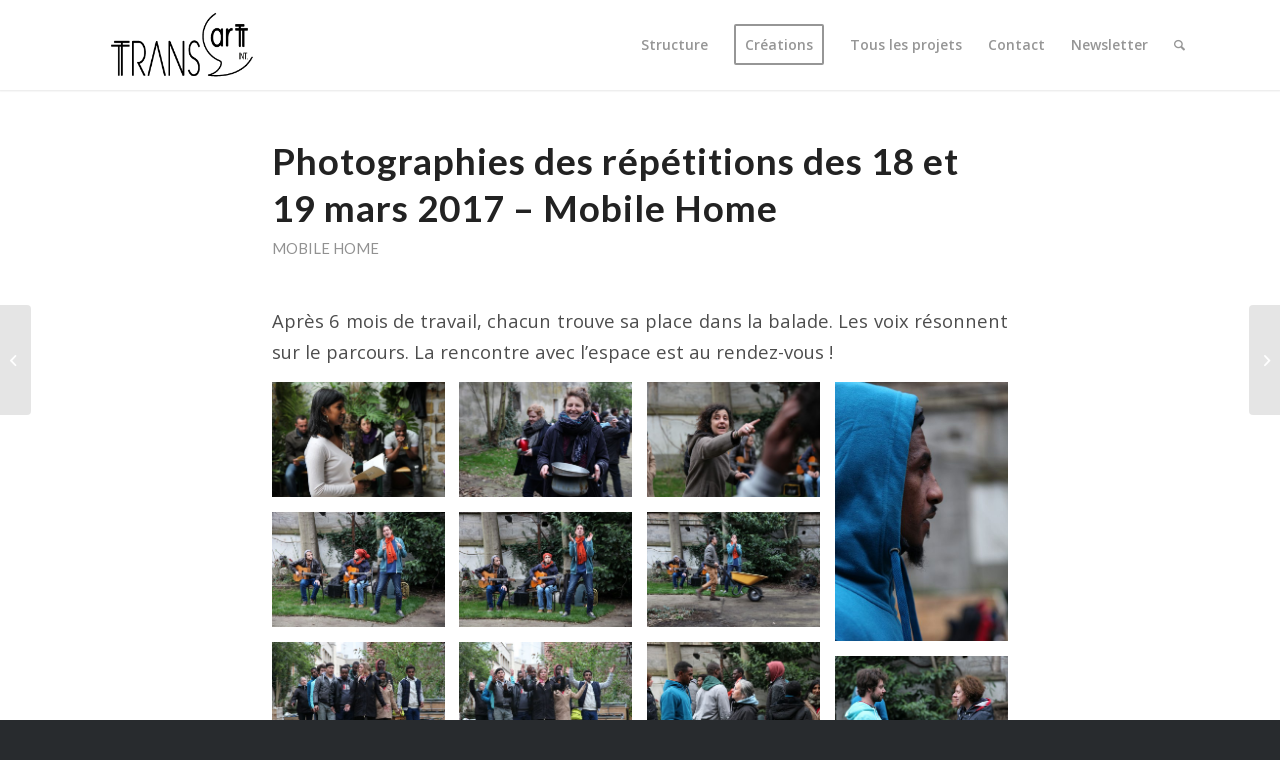

--- FILE ---
content_type: text/html; charset=UTF-8
request_url: https://www.transart-int.com/4778-photographies-repetitions-18-19-mars-2017-mobile-home
body_size: 17376
content:
<!DOCTYPE html>
<html lang="fr-FR" class="html_stretched responsive av-preloader-disabled av-default-lightbox  html_header_top html_logo_left html_main_nav_header html_menu_right html_slim html_header_sticky html_header_shrinking_disabled html_mobile_menu_tablet html_header_searchicon html_content_align_center html_header_unstick_top html_header_stretch_disabled html_minimal_header html_minimal_header_shadow html_elegant-blog html_modern-blog html_av-submenu-hidden html_av-submenu-display-click html_av-overlay-side html_av-overlay-side-classic html_av-submenu-clone html_entry_id_4778 av-cookies-no-cookie-consent av-no-preview html_text_menu_active ">
<head>
<meta charset="UTF-8" />


<!-- mobile setting -->
<meta name="viewport" content="width=device-width, initial-scale=1">

<!-- Scripts/CSS and wp_head hook -->
<meta name='robots' content='index, follow, max-image-preview:large, max-snippet:-1, max-video-preview:-1' />
	<style>img:is([sizes="auto" i], [sizes^="auto," i]) { contain-intrinsic-size: 3000px 1500px }</style>
	<script id="cookieyes" type="text/javascript" src="https://cdn-cookieyes.com/client_data/8defd85a2966c986882528eb/script.js"></script>
	<!-- This site is optimized with the Yoast SEO plugin v26.8 - https://yoast.com/product/yoast-seo-wordpress/ -->
	<title>Photographies des répétitions des 18 et 19 mars 2017 - Mobile Home - Trans&#039; Art Int.</title>
	<link rel="canonical" href="https://www.transart-int.com/4778-photographies-repetitions-18-19-mars-2017-mobile-home" />
	<meta property="og:locale" content="fr_FR" />
	<meta property="og:type" content="article" />
	<meta property="og:title" content="Photographies des répétitions des 18 et 19 mars 2017 - Mobile Home - Trans&#039; Art Int." />
	<meta property="og:description" content="Après 6 mois de travail, chacun trouve sa place dans la balade. Les voix résonnent sur le parcours. La rencontre avec l&#039;espace est au rendez-vous !" />
	<meta property="og:url" content="https://www.transart-int.com/4778-photographies-repetitions-18-19-mars-2017-mobile-home" />
	<meta property="og:site_name" content="Trans&#039; Art Int." />
	<meta property="article:published_time" content="2017-03-20T17:34:32+00:00" />
	<meta property="article:modified_time" content="2018-04-25T07:48:24+00:00" />
	<meta property="og:image" content="https://www.transart-int.com/wp-content/uploads/2017/03/IMG_1666-w.jpg" />
	<meta property="og:image:width" content="1000" />
	<meta property="og:image:height" content="667" />
	<meta property="og:image:type" content="image/jpeg" />
	<meta name="author" content="Trans&#039; Art Int." />
	<meta name="twitter:card" content="summary_large_image" />
	<meta name="twitter:label1" content="Écrit par" />
	<meta name="twitter:data1" content="Trans&#039; Art Int." />
	<script type="application/ld+json" class="yoast-schema-graph">{"@context":"https://schema.org","@graph":[{"@type":"Article","@id":"https://www.transart-int.com/4778-photographies-repetitions-18-19-mars-2017-mobile-home#article","isPartOf":{"@id":"https://www.transart-int.com/4778-photographies-repetitions-18-19-mars-2017-mobile-home"},"author":{"name":"Trans' Art Int.","@id":"https://www.transart-int.com/#/schema/person/cd9d5cd20681322af5d1761df92a35e4"},"headline":"Photographies des répétitions des 18 et 19 mars 2017 &#8211; Mobile Home","datePublished":"2017-03-20T17:34:32+00:00","dateModified":"2018-04-25T07:48:24+00:00","mainEntityOfPage":{"@id":"https://www.transart-int.com/4778-photographies-repetitions-18-19-mars-2017-mobile-home"},"wordCount":81,"image":{"@id":"https://www.transart-int.com/4778-photographies-repetitions-18-19-mars-2017-mobile-home#primaryimage"},"thumbnailUrl":"https://www.transart-int.com/wp-content/uploads/2017/03/IMG_1666-w.jpg","keywords":["Photos Mobile Home"],"articleSection":["Mobile Home"],"inLanguage":"fr-FR"},{"@type":"WebPage","@id":"https://www.transart-int.com/4778-photographies-repetitions-18-19-mars-2017-mobile-home","url":"https://www.transart-int.com/4778-photographies-repetitions-18-19-mars-2017-mobile-home","name":"Photographies des répétitions des 18 et 19 mars 2017 - Mobile Home - Trans' Art Int.","isPartOf":{"@id":"https://www.transart-int.com/#website"},"primaryImageOfPage":{"@id":"https://www.transart-int.com/4778-photographies-repetitions-18-19-mars-2017-mobile-home#primaryimage"},"image":{"@id":"https://www.transart-int.com/4778-photographies-repetitions-18-19-mars-2017-mobile-home#primaryimage"},"thumbnailUrl":"https://www.transart-int.com/wp-content/uploads/2017/03/IMG_1666-w.jpg","datePublished":"2017-03-20T17:34:32+00:00","dateModified":"2018-04-25T07:48:24+00:00","author":{"@id":"https://www.transart-int.com/#/schema/person/cd9d5cd20681322af5d1761df92a35e4"},"breadcrumb":{"@id":"https://www.transart-int.com/4778-photographies-repetitions-18-19-mars-2017-mobile-home#breadcrumb"},"inLanguage":"fr-FR","potentialAction":[{"@type":"ReadAction","target":["https://www.transart-int.com/4778-photographies-repetitions-18-19-mars-2017-mobile-home"]}]},{"@type":"ImageObject","inLanguage":"fr-FR","@id":"https://www.transart-int.com/4778-photographies-repetitions-18-19-mars-2017-mobile-home#primaryimage","url":"https://www.transart-int.com/wp-content/uploads/2017/03/IMG_1666-w.jpg","contentUrl":"https://www.transart-int.com/wp-content/uploads/2017/03/IMG_1666-w.jpg","width":1000,"height":667},{"@type":"BreadcrumbList","@id":"https://www.transart-int.com/4778-photographies-repetitions-18-19-mars-2017-mobile-home#breadcrumb","itemListElement":[{"@type":"ListItem","position":1,"name":"Accueil","item":"https://www.transart-int.com/accueil"},{"@type":"ListItem","position":2,"name":"Photographies des répétitions des 18 et 19 mars 2017 &#8211; Mobile Home"}]},{"@type":"WebSite","@id":"https://www.transart-int.com/#website","url":"https://www.transart-int.com/","name":"Trans' Art Int.","description":"Trans&#039;Art Int. est une association ayant pour objet la valorisation du patrimoine oral universel et la diffusion des métiers de l&#039;art sur les territoires.","potentialAction":[{"@type":"SearchAction","target":{"@type":"EntryPoint","urlTemplate":"https://www.transart-int.com/?s={search_term_string}"},"query-input":{"@type":"PropertyValueSpecification","valueRequired":true,"valueName":"search_term_string"}}],"inLanguage":"fr-FR"},{"@type":"Person","@id":"https://www.transart-int.com/#/schema/person/cd9d5cd20681322af5d1761df92a35e4","name":"Trans' Art Int.","image":{"@type":"ImageObject","inLanguage":"fr-FR","@id":"https://www.transart-int.com/#/schema/person/image/","url":"https://secure.gravatar.com/avatar/b588ee9737b8b4fc9e84eb2725260ff2327564ad2163d418d9934f1b936cb337?s=96&d=mm&r=g","contentUrl":"https://secure.gravatar.com/avatar/b588ee9737b8b4fc9e84eb2725260ff2327564ad2163d418d9934f1b936cb337?s=96&d=mm&r=g","caption":"Trans' Art Int."},"sameAs":["http://www.transart-int.com/"],"url":"https://www.transart-int.com/author/transartint"}]}</script>
	<!-- / Yoast SEO plugin. -->


<link rel="alternate" type="application/rss+xml" title="Trans&#039; Art Int. &raquo; Flux" href="https://www.transart-int.com/feed" />

<!-- google webfont font replacement -->

			<script type='text/javascript'>

				(function() {
					
					/*	check if webfonts are disabled by user setting via cookie - or user must opt in.	*/
					var html = document.getElementsByTagName('html')[0];
					var cookie_check = html.className.indexOf('av-cookies-needs-opt-in') >= 0 || html.className.indexOf('av-cookies-can-opt-out') >= 0;
					var allow_continue = true;
					var silent_accept_cookie = html.className.indexOf('av-cookies-user-silent-accept') >= 0;

					if( cookie_check && ! silent_accept_cookie )
					{
						if( ! document.cookie.match(/aviaCookieConsent/) || html.className.indexOf('av-cookies-session-refused') >= 0 )
						{
							allow_continue = false;
						}
						else
						{
							if( ! document.cookie.match(/aviaPrivacyRefuseCookiesHideBar/) )
							{
								allow_continue = false;
							}
							else if( ! document.cookie.match(/aviaPrivacyEssentialCookiesEnabled/) )
							{
								allow_continue = false;
							}
							else if( document.cookie.match(/aviaPrivacyGoogleWebfontsDisabled/) )
							{
								allow_continue = false;
							}
						}
					}
					
					if( allow_continue )
					{
						var f = document.createElement('link');
					
						f.type 	= 'text/css';
						f.rel 	= 'stylesheet';
						f.href 	= '//fonts.googleapis.com/css?family=Lato:300,400,700%7COpen+Sans:400,600';
						f.id 	= 'avia-google-webfont';

						document.getElementsByTagName('head')[0].appendChild(f);
					}
				})();
			
			</script>
			<script type="text/javascript">
/* <![CDATA[ */
window._wpemojiSettings = {"baseUrl":"https:\/\/s.w.org\/images\/core\/emoji\/16.0.1\/72x72\/","ext":".png","svgUrl":"https:\/\/s.w.org\/images\/core\/emoji\/16.0.1\/svg\/","svgExt":".svg","source":{"concatemoji":"https:\/\/www.transart-int.com\/wp-includes\/js\/wp-emoji-release.min.js?ver=f7bb922fcfd6c6b563be87cad33af82e"}};
/*! This file is auto-generated */
!function(s,n){var o,i,e;function c(e){try{var t={supportTests:e,timestamp:(new Date).valueOf()};sessionStorage.setItem(o,JSON.stringify(t))}catch(e){}}function p(e,t,n){e.clearRect(0,0,e.canvas.width,e.canvas.height),e.fillText(t,0,0);var t=new Uint32Array(e.getImageData(0,0,e.canvas.width,e.canvas.height).data),a=(e.clearRect(0,0,e.canvas.width,e.canvas.height),e.fillText(n,0,0),new Uint32Array(e.getImageData(0,0,e.canvas.width,e.canvas.height).data));return t.every(function(e,t){return e===a[t]})}function u(e,t){e.clearRect(0,0,e.canvas.width,e.canvas.height),e.fillText(t,0,0);for(var n=e.getImageData(16,16,1,1),a=0;a<n.data.length;a++)if(0!==n.data[a])return!1;return!0}function f(e,t,n,a){switch(t){case"flag":return n(e,"\ud83c\udff3\ufe0f\u200d\u26a7\ufe0f","\ud83c\udff3\ufe0f\u200b\u26a7\ufe0f")?!1:!n(e,"\ud83c\udde8\ud83c\uddf6","\ud83c\udde8\u200b\ud83c\uddf6")&&!n(e,"\ud83c\udff4\udb40\udc67\udb40\udc62\udb40\udc65\udb40\udc6e\udb40\udc67\udb40\udc7f","\ud83c\udff4\u200b\udb40\udc67\u200b\udb40\udc62\u200b\udb40\udc65\u200b\udb40\udc6e\u200b\udb40\udc67\u200b\udb40\udc7f");case"emoji":return!a(e,"\ud83e\udedf")}return!1}function g(e,t,n,a){var r="undefined"!=typeof WorkerGlobalScope&&self instanceof WorkerGlobalScope?new OffscreenCanvas(300,150):s.createElement("canvas"),o=r.getContext("2d",{willReadFrequently:!0}),i=(o.textBaseline="top",o.font="600 32px Arial",{});return e.forEach(function(e){i[e]=t(o,e,n,a)}),i}function t(e){var t=s.createElement("script");t.src=e,t.defer=!0,s.head.appendChild(t)}"undefined"!=typeof Promise&&(o="wpEmojiSettingsSupports",i=["flag","emoji"],n.supports={everything:!0,everythingExceptFlag:!0},e=new Promise(function(e){s.addEventListener("DOMContentLoaded",e,{once:!0})}),new Promise(function(t){var n=function(){try{var e=JSON.parse(sessionStorage.getItem(o));if("object"==typeof e&&"number"==typeof e.timestamp&&(new Date).valueOf()<e.timestamp+604800&&"object"==typeof e.supportTests)return e.supportTests}catch(e){}return null}();if(!n){if("undefined"!=typeof Worker&&"undefined"!=typeof OffscreenCanvas&&"undefined"!=typeof URL&&URL.createObjectURL&&"undefined"!=typeof Blob)try{var e="postMessage("+g.toString()+"("+[JSON.stringify(i),f.toString(),p.toString(),u.toString()].join(",")+"));",a=new Blob([e],{type:"text/javascript"}),r=new Worker(URL.createObjectURL(a),{name:"wpTestEmojiSupports"});return void(r.onmessage=function(e){c(n=e.data),r.terminate(),t(n)})}catch(e){}c(n=g(i,f,p,u))}t(n)}).then(function(e){for(var t in e)n.supports[t]=e[t],n.supports.everything=n.supports.everything&&n.supports[t],"flag"!==t&&(n.supports.everythingExceptFlag=n.supports.everythingExceptFlag&&n.supports[t]);n.supports.everythingExceptFlag=n.supports.everythingExceptFlag&&!n.supports.flag,n.DOMReady=!1,n.readyCallback=function(){n.DOMReady=!0}}).then(function(){return e}).then(function(){var e;n.supports.everything||(n.readyCallback(),(e=n.source||{}).concatemoji?t(e.concatemoji):e.wpemoji&&e.twemoji&&(t(e.twemoji),t(e.wpemoji)))}))}((window,document),window._wpemojiSettings);
/* ]]> */
</script>
<link rel='stylesheet' id='avia-grid-css' href='https://www.transart-int.com/wp-content/themes/enfold/css/grid.css?ver=4.7.6.1' type='text/css' media='all' />
<link rel='stylesheet' id='avia-base-css' href='https://www.transart-int.com/wp-content/themes/enfold/css/base.css?ver=4.7.6.1' type='text/css' media='all' />
<link rel='stylesheet' id='avia-layout-css' href='https://www.transart-int.com/wp-content/themes/enfold/css/layout.css?ver=4.7.6.1' type='text/css' media='all' />
<link rel='stylesheet' id='avia-module-audioplayer-css' href='https://www.transart-int.com/wp-content/themes/enfold/config-templatebuilder/avia-shortcodes/audio-player/audio-player.css?ver=f7bb922fcfd6c6b563be87cad33af82e' type='text/css' media='all' />
<link rel='stylesheet' id='avia-module-blog-css' href='https://www.transart-int.com/wp-content/themes/enfold/config-templatebuilder/avia-shortcodes/blog/blog.css?ver=f7bb922fcfd6c6b563be87cad33af82e' type='text/css' media='all' />
<link rel='stylesheet' id='avia-module-postslider-css' href='https://www.transart-int.com/wp-content/themes/enfold/config-templatebuilder/avia-shortcodes/postslider/postslider.css?ver=f7bb922fcfd6c6b563be87cad33af82e' type='text/css' media='all' />
<link rel='stylesheet' id='avia-module-button-css' href='https://www.transart-int.com/wp-content/themes/enfold/config-templatebuilder/avia-shortcodes/buttons/buttons.css?ver=f7bb922fcfd6c6b563be87cad33af82e' type='text/css' media='all' />
<link rel='stylesheet' id='avia-module-buttonrow-css' href='https://www.transart-int.com/wp-content/themes/enfold/config-templatebuilder/avia-shortcodes/buttonrow/buttonrow.css?ver=f7bb922fcfd6c6b563be87cad33af82e' type='text/css' media='all' />
<link rel='stylesheet' id='avia-module-button-fullwidth-css' href='https://www.transart-int.com/wp-content/themes/enfold/config-templatebuilder/avia-shortcodes/buttons_fullwidth/buttons_fullwidth.css?ver=f7bb922fcfd6c6b563be87cad33af82e' type='text/css' media='all' />
<link rel='stylesheet' id='avia-module-catalogue-css' href='https://www.transart-int.com/wp-content/themes/enfold/config-templatebuilder/avia-shortcodes/catalogue/catalogue.css?ver=f7bb922fcfd6c6b563be87cad33af82e' type='text/css' media='all' />
<link rel='stylesheet' id='avia-module-comments-css' href='https://www.transart-int.com/wp-content/themes/enfold/config-templatebuilder/avia-shortcodes/comments/comments.css?ver=f7bb922fcfd6c6b563be87cad33af82e' type='text/css' media='all' />
<link rel='stylesheet' id='avia-module-contact-css' href='https://www.transart-int.com/wp-content/themes/enfold/config-templatebuilder/avia-shortcodes/contact/contact.css?ver=f7bb922fcfd6c6b563be87cad33af82e' type='text/css' media='all' />
<link rel='stylesheet' id='avia-module-slideshow-css' href='https://www.transart-int.com/wp-content/themes/enfold/config-templatebuilder/avia-shortcodes/slideshow/slideshow.css?ver=f7bb922fcfd6c6b563be87cad33af82e' type='text/css' media='all' />
<link rel='stylesheet' id='avia-module-slideshow-contentpartner-css' href='https://www.transart-int.com/wp-content/themes/enfold/config-templatebuilder/avia-shortcodes/contentslider/contentslider.css?ver=f7bb922fcfd6c6b563be87cad33af82e' type='text/css' media='all' />
<link rel='stylesheet' id='avia-module-countdown-css' href='https://www.transart-int.com/wp-content/themes/enfold/config-templatebuilder/avia-shortcodes/countdown/countdown.css?ver=f7bb922fcfd6c6b563be87cad33af82e' type='text/css' media='all' />
<link rel='stylesheet' id='avia-module-gallery-css' href='https://www.transart-int.com/wp-content/themes/enfold/config-templatebuilder/avia-shortcodes/gallery/gallery.css?ver=f7bb922fcfd6c6b563be87cad33af82e' type='text/css' media='all' />
<link rel='stylesheet' id='avia-module-gallery-hor-css' href='https://www.transart-int.com/wp-content/themes/enfold/config-templatebuilder/avia-shortcodes/gallery_horizontal/gallery_horizontal.css?ver=f7bb922fcfd6c6b563be87cad33af82e' type='text/css' media='all' />
<link rel='stylesheet' id='avia-module-maps-css' href='https://www.transart-int.com/wp-content/themes/enfold/config-templatebuilder/avia-shortcodes/google_maps/google_maps.css?ver=f7bb922fcfd6c6b563be87cad33af82e' type='text/css' media='all' />
<link rel='stylesheet' id='avia-module-gridrow-css' href='https://www.transart-int.com/wp-content/themes/enfold/config-templatebuilder/avia-shortcodes/grid_row/grid_row.css?ver=f7bb922fcfd6c6b563be87cad33af82e' type='text/css' media='all' />
<link rel='stylesheet' id='avia-module-heading-css' href='https://www.transart-int.com/wp-content/themes/enfold/config-templatebuilder/avia-shortcodes/heading/heading.css?ver=f7bb922fcfd6c6b563be87cad33af82e' type='text/css' media='all' />
<link rel='stylesheet' id='avia-module-rotator-css' href='https://www.transart-int.com/wp-content/themes/enfold/config-templatebuilder/avia-shortcodes/headline_rotator/headline_rotator.css?ver=f7bb922fcfd6c6b563be87cad33af82e' type='text/css' media='all' />
<link rel='stylesheet' id='avia-module-hr-css' href='https://www.transart-int.com/wp-content/themes/enfold/config-templatebuilder/avia-shortcodes/hr/hr.css?ver=f7bb922fcfd6c6b563be87cad33af82e' type='text/css' media='all' />
<link rel='stylesheet' id='avia-module-icon-css' href='https://www.transart-int.com/wp-content/themes/enfold/config-templatebuilder/avia-shortcodes/icon/icon.css?ver=f7bb922fcfd6c6b563be87cad33af82e' type='text/css' media='all' />
<link rel='stylesheet' id='avia-module-iconbox-css' href='https://www.transart-int.com/wp-content/themes/enfold/config-templatebuilder/avia-shortcodes/iconbox/iconbox.css?ver=f7bb922fcfd6c6b563be87cad33af82e' type='text/css' media='all' />
<link rel='stylesheet' id='avia-module-icongrid-css' href='https://www.transart-int.com/wp-content/themes/enfold/config-templatebuilder/avia-shortcodes/icongrid/icongrid.css?ver=f7bb922fcfd6c6b563be87cad33af82e' type='text/css' media='all' />
<link rel='stylesheet' id='avia-module-iconlist-css' href='https://www.transart-int.com/wp-content/themes/enfold/config-templatebuilder/avia-shortcodes/iconlist/iconlist.css?ver=f7bb922fcfd6c6b563be87cad33af82e' type='text/css' media='all' />
<link rel='stylesheet' id='avia-module-image-css' href='https://www.transart-int.com/wp-content/themes/enfold/config-templatebuilder/avia-shortcodes/image/image.css?ver=f7bb922fcfd6c6b563be87cad33af82e' type='text/css' media='all' />
<link rel='stylesheet' id='avia-module-hotspot-css' href='https://www.transart-int.com/wp-content/themes/enfold/config-templatebuilder/avia-shortcodes/image_hotspots/image_hotspots.css?ver=f7bb922fcfd6c6b563be87cad33af82e' type='text/css' media='all' />
<link rel='stylesheet' id='avia-module-magazine-css' href='https://www.transart-int.com/wp-content/themes/enfold/config-templatebuilder/avia-shortcodes/magazine/magazine.css?ver=f7bb922fcfd6c6b563be87cad33af82e' type='text/css' media='all' />
<link rel='stylesheet' id='avia-module-masonry-css' href='https://www.transart-int.com/wp-content/themes/enfold/config-templatebuilder/avia-shortcodes/masonry_entries/masonry_entries.css?ver=f7bb922fcfd6c6b563be87cad33af82e' type='text/css' media='all' />
<link rel='stylesheet' id='avia-siteloader-css' href='https://www.transart-int.com/wp-content/themes/enfold/css/avia-snippet-site-preloader.css?ver=f7bb922fcfd6c6b563be87cad33af82e' type='text/css' media='all' />
<link rel='stylesheet' id='avia-module-menu-css' href='https://www.transart-int.com/wp-content/themes/enfold/config-templatebuilder/avia-shortcodes/menu/menu.css?ver=f7bb922fcfd6c6b563be87cad33af82e' type='text/css' media='all' />
<link rel='stylesheet' id='avia-modfule-notification-css' href='https://www.transart-int.com/wp-content/themes/enfold/config-templatebuilder/avia-shortcodes/notification/notification.css?ver=f7bb922fcfd6c6b563be87cad33af82e' type='text/css' media='all' />
<link rel='stylesheet' id='avia-module-numbers-css' href='https://www.transart-int.com/wp-content/themes/enfold/config-templatebuilder/avia-shortcodes/numbers/numbers.css?ver=f7bb922fcfd6c6b563be87cad33af82e' type='text/css' media='all' />
<link rel='stylesheet' id='avia-module-portfolio-css' href='https://www.transart-int.com/wp-content/themes/enfold/config-templatebuilder/avia-shortcodes/portfolio/portfolio.css?ver=f7bb922fcfd6c6b563be87cad33af82e' type='text/css' media='all' />
<link rel='stylesheet' id='avia-module-progress-bar-css' href='https://www.transart-int.com/wp-content/themes/enfold/config-templatebuilder/avia-shortcodes/progressbar/progressbar.css?ver=f7bb922fcfd6c6b563be87cad33af82e' type='text/css' media='all' />
<link rel='stylesheet' id='avia-module-promobox-css' href='https://www.transart-int.com/wp-content/themes/enfold/config-templatebuilder/avia-shortcodes/promobox/promobox.css?ver=f7bb922fcfd6c6b563be87cad33af82e' type='text/css' media='all' />
<link rel='stylesheet' id='avia-sc-search-css' href='https://www.transart-int.com/wp-content/themes/enfold/config-templatebuilder/avia-shortcodes/search/search.css?ver=f7bb922fcfd6c6b563be87cad33af82e' type='text/css' media='all' />
<link rel='stylesheet' id='avia-module-slideshow-accordion-css' href='https://www.transart-int.com/wp-content/themes/enfold/config-templatebuilder/avia-shortcodes/slideshow_accordion/slideshow_accordion.css?ver=f7bb922fcfd6c6b563be87cad33af82e' type='text/css' media='all' />
<link rel='stylesheet' id='avia-module-slideshow-feature-image-css' href='https://www.transart-int.com/wp-content/themes/enfold/config-templatebuilder/avia-shortcodes/slideshow_feature_image/slideshow_feature_image.css?ver=f7bb922fcfd6c6b563be87cad33af82e' type='text/css' media='all' />
<link rel='stylesheet' id='avia-module-slideshow-fullsize-css' href='https://www.transart-int.com/wp-content/themes/enfold/config-templatebuilder/avia-shortcodes/slideshow_fullsize/slideshow_fullsize.css?ver=f7bb922fcfd6c6b563be87cad33af82e' type='text/css' media='all' />
<link rel='stylesheet' id='avia-module-slideshow-fullscreen-css' href='https://www.transart-int.com/wp-content/themes/enfold/config-templatebuilder/avia-shortcodes/slideshow_fullscreen/slideshow_fullscreen.css?ver=f7bb922fcfd6c6b563be87cad33af82e' type='text/css' media='all' />
<link rel='stylesheet' id='avia-module-slideshow-ls-css' href='https://www.transart-int.com/wp-content/themes/enfold/config-templatebuilder/avia-shortcodes/slideshow_layerslider/slideshow_layerslider.css?ver=f7bb922fcfd6c6b563be87cad33af82e' type='text/css' media='all' />
<link rel='stylesheet' id='avia-module-social-css' href='https://www.transart-int.com/wp-content/themes/enfold/config-templatebuilder/avia-shortcodes/social_share/social_share.css?ver=f7bb922fcfd6c6b563be87cad33af82e' type='text/css' media='all' />
<link rel='stylesheet' id='avia-module-tabsection-css' href='https://www.transart-int.com/wp-content/themes/enfold/config-templatebuilder/avia-shortcodes/tab_section/tab_section.css?ver=f7bb922fcfd6c6b563be87cad33af82e' type='text/css' media='all' />
<link rel='stylesheet' id='avia-module-table-css' href='https://www.transart-int.com/wp-content/themes/enfold/config-templatebuilder/avia-shortcodes/table/table.css?ver=f7bb922fcfd6c6b563be87cad33af82e' type='text/css' media='all' />
<link rel='stylesheet' id='avia-module-tabs-css' href='https://www.transart-int.com/wp-content/themes/enfold/config-templatebuilder/avia-shortcodes/tabs/tabs.css?ver=f7bb922fcfd6c6b563be87cad33af82e' type='text/css' media='all' />
<link rel='stylesheet' id='avia-module-team-css' href='https://www.transart-int.com/wp-content/themes/enfold/config-templatebuilder/avia-shortcodes/team/team.css?ver=f7bb922fcfd6c6b563be87cad33af82e' type='text/css' media='all' />
<link rel='stylesheet' id='avia-module-testimonials-css' href='https://www.transart-int.com/wp-content/themes/enfold/config-templatebuilder/avia-shortcodes/testimonials/testimonials.css?ver=f7bb922fcfd6c6b563be87cad33af82e' type='text/css' media='all' />
<link rel='stylesheet' id='avia-module-timeline-css' href='https://www.transart-int.com/wp-content/themes/enfold/config-templatebuilder/avia-shortcodes/timeline/timeline.css?ver=f7bb922fcfd6c6b563be87cad33af82e' type='text/css' media='all' />
<link rel='stylesheet' id='avia-module-toggles-css' href='https://www.transart-int.com/wp-content/themes/enfold/config-templatebuilder/avia-shortcodes/toggles/toggles.css?ver=f7bb922fcfd6c6b563be87cad33af82e' type='text/css' media='all' />
<link rel='stylesheet' id='avia-module-video-css' href='https://www.transart-int.com/wp-content/themes/enfold/config-templatebuilder/avia-shortcodes/video/video.css?ver=f7bb922fcfd6c6b563be87cad33af82e' type='text/css' media='all' />
<style id='wp-emoji-styles-inline-css' type='text/css'>

	img.wp-smiley, img.emoji {
		display: inline !important;
		border: none !important;
		box-shadow: none !important;
		height: 1em !important;
		width: 1em !important;
		margin: 0 0.07em !important;
		vertical-align: -0.1em !important;
		background: none !important;
		padding: 0 !important;
	}
</style>
<link rel='stylesheet' id='wp-block-library-css' href='https://www.transart-int.com/wp-includes/css/dist/block-library/style.min.css?ver=f7bb922fcfd6c6b563be87cad33af82e' type='text/css' media='all' />
<style id='classic-theme-styles-inline-css' type='text/css'>
/*! This file is auto-generated */
.wp-block-button__link{color:#fff;background-color:#32373c;border-radius:9999px;box-shadow:none;text-decoration:none;padding:calc(.667em + 2px) calc(1.333em + 2px);font-size:1.125em}.wp-block-file__button{background:#32373c;color:#fff;text-decoration:none}
</style>
<style id='global-styles-inline-css' type='text/css'>
:root{--wp--preset--aspect-ratio--square: 1;--wp--preset--aspect-ratio--4-3: 4/3;--wp--preset--aspect-ratio--3-4: 3/4;--wp--preset--aspect-ratio--3-2: 3/2;--wp--preset--aspect-ratio--2-3: 2/3;--wp--preset--aspect-ratio--16-9: 16/9;--wp--preset--aspect-ratio--9-16: 9/16;--wp--preset--color--black: #000000;--wp--preset--color--cyan-bluish-gray: #abb8c3;--wp--preset--color--white: #ffffff;--wp--preset--color--pale-pink: #f78da7;--wp--preset--color--vivid-red: #cf2e2e;--wp--preset--color--luminous-vivid-orange: #ff6900;--wp--preset--color--luminous-vivid-amber: #fcb900;--wp--preset--color--light-green-cyan: #7bdcb5;--wp--preset--color--vivid-green-cyan: #00d084;--wp--preset--color--pale-cyan-blue: #8ed1fc;--wp--preset--color--vivid-cyan-blue: #0693e3;--wp--preset--color--vivid-purple: #9b51e0;--wp--preset--gradient--vivid-cyan-blue-to-vivid-purple: linear-gradient(135deg,rgba(6,147,227,1) 0%,rgb(155,81,224) 100%);--wp--preset--gradient--light-green-cyan-to-vivid-green-cyan: linear-gradient(135deg,rgb(122,220,180) 0%,rgb(0,208,130) 100%);--wp--preset--gradient--luminous-vivid-amber-to-luminous-vivid-orange: linear-gradient(135deg,rgba(252,185,0,1) 0%,rgba(255,105,0,1) 100%);--wp--preset--gradient--luminous-vivid-orange-to-vivid-red: linear-gradient(135deg,rgba(255,105,0,1) 0%,rgb(207,46,46) 100%);--wp--preset--gradient--very-light-gray-to-cyan-bluish-gray: linear-gradient(135deg,rgb(238,238,238) 0%,rgb(169,184,195) 100%);--wp--preset--gradient--cool-to-warm-spectrum: linear-gradient(135deg,rgb(74,234,220) 0%,rgb(151,120,209) 20%,rgb(207,42,186) 40%,rgb(238,44,130) 60%,rgb(251,105,98) 80%,rgb(254,248,76) 100%);--wp--preset--gradient--blush-light-purple: linear-gradient(135deg,rgb(255,206,236) 0%,rgb(152,150,240) 100%);--wp--preset--gradient--blush-bordeaux: linear-gradient(135deg,rgb(254,205,165) 0%,rgb(254,45,45) 50%,rgb(107,0,62) 100%);--wp--preset--gradient--luminous-dusk: linear-gradient(135deg,rgb(255,203,112) 0%,rgb(199,81,192) 50%,rgb(65,88,208) 100%);--wp--preset--gradient--pale-ocean: linear-gradient(135deg,rgb(255,245,203) 0%,rgb(182,227,212) 50%,rgb(51,167,181) 100%);--wp--preset--gradient--electric-grass: linear-gradient(135deg,rgb(202,248,128) 0%,rgb(113,206,126) 100%);--wp--preset--gradient--midnight: linear-gradient(135deg,rgb(2,3,129) 0%,rgb(40,116,252) 100%);--wp--preset--font-size--small: 13px;--wp--preset--font-size--medium: 20px;--wp--preset--font-size--large: 36px;--wp--preset--font-size--x-large: 42px;--wp--preset--spacing--20: 0.44rem;--wp--preset--spacing--30: 0.67rem;--wp--preset--spacing--40: 1rem;--wp--preset--spacing--50: 1.5rem;--wp--preset--spacing--60: 2.25rem;--wp--preset--spacing--70: 3.38rem;--wp--preset--spacing--80: 5.06rem;--wp--preset--shadow--natural: 6px 6px 9px rgba(0, 0, 0, 0.2);--wp--preset--shadow--deep: 12px 12px 50px rgba(0, 0, 0, 0.4);--wp--preset--shadow--sharp: 6px 6px 0px rgba(0, 0, 0, 0.2);--wp--preset--shadow--outlined: 6px 6px 0px -3px rgba(255, 255, 255, 1), 6px 6px rgba(0, 0, 0, 1);--wp--preset--shadow--crisp: 6px 6px 0px rgba(0, 0, 0, 1);}:where(.is-layout-flex){gap: 0.5em;}:where(.is-layout-grid){gap: 0.5em;}body .is-layout-flex{display: flex;}.is-layout-flex{flex-wrap: wrap;align-items: center;}.is-layout-flex > :is(*, div){margin: 0;}body .is-layout-grid{display: grid;}.is-layout-grid > :is(*, div){margin: 0;}:where(.wp-block-columns.is-layout-flex){gap: 2em;}:where(.wp-block-columns.is-layout-grid){gap: 2em;}:where(.wp-block-post-template.is-layout-flex){gap: 1.25em;}:where(.wp-block-post-template.is-layout-grid){gap: 1.25em;}.has-black-color{color: var(--wp--preset--color--black) !important;}.has-cyan-bluish-gray-color{color: var(--wp--preset--color--cyan-bluish-gray) !important;}.has-white-color{color: var(--wp--preset--color--white) !important;}.has-pale-pink-color{color: var(--wp--preset--color--pale-pink) !important;}.has-vivid-red-color{color: var(--wp--preset--color--vivid-red) !important;}.has-luminous-vivid-orange-color{color: var(--wp--preset--color--luminous-vivid-orange) !important;}.has-luminous-vivid-amber-color{color: var(--wp--preset--color--luminous-vivid-amber) !important;}.has-light-green-cyan-color{color: var(--wp--preset--color--light-green-cyan) !important;}.has-vivid-green-cyan-color{color: var(--wp--preset--color--vivid-green-cyan) !important;}.has-pale-cyan-blue-color{color: var(--wp--preset--color--pale-cyan-blue) !important;}.has-vivid-cyan-blue-color{color: var(--wp--preset--color--vivid-cyan-blue) !important;}.has-vivid-purple-color{color: var(--wp--preset--color--vivid-purple) !important;}.has-black-background-color{background-color: var(--wp--preset--color--black) !important;}.has-cyan-bluish-gray-background-color{background-color: var(--wp--preset--color--cyan-bluish-gray) !important;}.has-white-background-color{background-color: var(--wp--preset--color--white) !important;}.has-pale-pink-background-color{background-color: var(--wp--preset--color--pale-pink) !important;}.has-vivid-red-background-color{background-color: var(--wp--preset--color--vivid-red) !important;}.has-luminous-vivid-orange-background-color{background-color: var(--wp--preset--color--luminous-vivid-orange) !important;}.has-luminous-vivid-amber-background-color{background-color: var(--wp--preset--color--luminous-vivid-amber) !important;}.has-light-green-cyan-background-color{background-color: var(--wp--preset--color--light-green-cyan) !important;}.has-vivid-green-cyan-background-color{background-color: var(--wp--preset--color--vivid-green-cyan) !important;}.has-pale-cyan-blue-background-color{background-color: var(--wp--preset--color--pale-cyan-blue) !important;}.has-vivid-cyan-blue-background-color{background-color: var(--wp--preset--color--vivid-cyan-blue) !important;}.has-vivid-purple-background-color{background-color: var(--wp--preset--color--vivid-purple) !important;}.has-black-border-color{border-color: var(--wp--preset--color--black) !important;}.has-cyan-bluish-gray-border-color{border-color: var(--wp--preset--color--cyan-bluish-gray) !important;}.has-white-border-color{border-color: var(--wp--preset--color--white) !important;}.has-pale-pink-border-color{border-color: var(--wp--preset--color--pale-pink) !important;}.has-vivid-red-border-color{border-color: var(--wp--preset--color--vivid-red) !important;}.has-luminous-vivid-orange-border-color{border-color: var(--wp--preset--color--luminous-vivid-orange) !important;}.has-luminous-vivid-amber-border-color{border-color: var(--wp--preset--color--luminous-vivid-amber) !important;}.has-light-green-cyan-border-color{border-color: var(--wp--preset--color--light-green-cyan) !important;}.has-vivid-green-cyan-border-color{border-color: var(--wp--preset--color--vivid-green-cyan) !important;}.has-pale-cyan-blue-border-color{border-color: var(--wp--preset--color--pale-cyan-blue) !important;}.has-vivid-cyan-blue-border-color{border-color: var(--wp--preset--color--vivid-cyan-blue) !important;}.has-vivid-purple-border-color{border-color: var(--wp--preset--color--vivid-purple) !important;}.has-vivid-cyan-blue-to-vivid-purple-gradient-background{background: var(--wp--preset--gradient--vivid-cyan-blue-to-vivid-purple) !important;}.has-light-green-cyan-to-vivid-green-cyan-gradient-background{background: var(--wp--preset--gradient--light-green-cyan-to-vivid-green-cyan) !important;}.has-luminous-vivid-amber-to-luminous-vivid-orange-gradient-background{background: var(--wp--preset--gradient--luminous-vivid-amber-to-luminous-vivid-orange) !important;}.has-luminous-vivid-orange-to-vivid-red-gradient-background{background: var(--wp--preset--gradient--luminous-vivid-orange-to-vivid-red) !important;}.has-very-light-gray-to-cyan-bluish-gray-gradient-background{background: var(--wp--preset--gradient--very-light-gray-to-cyan-bluish-gray) !important;}.has-cool-to-warm-spectrum-gradient-background{background: var(--wp--preset--gradient--cool-to-warm-spectrum) !important;}.has-blush-light-purple-gradient-background{background: var(--wp--preset--gradient--blush-light-purple) !important;}.has-blush-bordeaux-gradient-background{background: var(--wp--preset--gradient--blush-bordeaux) !important;}.has-luminous-dusk-gradient-background{background: var(--wp--preset--gradient--luminous-dusk) !important;}.has-pale-ocean-gradient-background{background: var(--wp--preset--gradient--pale-ocean) !important;}.has-electric-grass-gradient-background{background: var(--wp--preset--gradient--electric-grass) !important;}.has-midnight-gradient-background{background: var(--wp--preset--gradient--midnight) !important;}.has-small-font-size{font-size: var(--wp--preset--font-size--small) !important;}.has-medium-font-size{font-size: var(--wp--preset--font-size--medium) !important;}.has-large-font-size{font-size: var(--wp--preset--font-size--large) !important;}.has-x-large-font-size{font-size: var(--wp--preset--font-size--x-large) !important;}
:where(.wp-block-post-template.is-layout-flex){gap: 1.25em;}:where(.wp-block-post-template.is-layout-grid){gap: 1.25em;}
:where(.wp-block-columns.is-layout-flex){gap: 2em;}:where(.wp-block-columns.is-layout-grid){gap: 2em;}
:root :where(.wp-block-pullquote){font-size: 1.5em;line-height: 1.6;}
</style>
<link rel='stylesheet' id='ppress-frontend-css' href='https://www.transart-int.com/wp-content/plugins/wp-user-avatar/assets/css/frontend.min.css?ver=4.16.8' type='text/css' media='all' />
<link rel='stylesheet' id='ppress-flatpickr-css' href='https://www.transart-int.com/wp-content/plugins/wp-user-avatar/assets/flatpickr/flatpickr.min.css?ver=4.16.8' type='text/css' media='all' />
<link rel='stylesheet' id='ppress-select2-css' href='https://www.transart-int.com/wp-content/plugins/wp-user-avatar/assets/select2/select2.min.css?ver=f7bb922fcfd6c6b563be87cad33af82e' type='text/css' media='all' />
<link rel='stylesheet' id='avia-scs-css' href='https://www.transart-int.com/wp-content/themes/enfold/css/shortcodes.css?ver=4.7.6.1' type='text/css' media='all' />
<link rel='stylesheet' id='avia-popup-css-css' href='https://www.transart-int.com/wp-content/themes/enfold/js/aviapopup/magnific-popup.css?ver=4.7.6.1' type='text/css' media='screen' />
<link rel='stylesheet' id='avia-lightbox-css' href='https://www.transart-int.com/wp-content/themes/enfold/css/avia-snippet-lightbox.css?ver=4.7.6.1' type='text/css' media='screen' />
<link rel='stylesheet' id='avia-widget-css-css' href='https://www.transart-int.com/wp-content/themes/enfold/css/avia-snippet-widget.css?ver=4.7.6.1' type='text/css' media='screen' />
<link rel='stylesheet' id='avia-dynamic-css' href='https://www.transart-int.com/wp-content/uploads/dynamic_avia/enfold.css?ver=6144b4c69afdb' type='text/css' media='all' />
<link rel='stylesheet' id='avia-custom-css' href='https://www.transart-int.com/wp-content/themes/enfold/css/custom.css?ver=4.7.6.1' type='text/css' media='all' />
<script type="text/javascript" src="https://www.transart-int.com/wp-includes/js/jquery/jquery.min.js?ver=3.7.1" id="jquery-core-js"></script>
<script type="text/javascript" src="https://www.transart-int.com/wp-includes/js/jquery/jquery-migrate.min.js?ver=3.4.1" id="jquery-migrate-js"></script>
<script type="text/javascript" src="https://www.transart-int.com/wp-content/plugins/wp-user-avatar/assets/flatpickr/flatpickr.min.js?ver=4.16.8" id="ppress-flatpickr-js"></script>
<script type="text/javascript" src="https://www.transart-int.com/wp-content/plugins/wp-user-avatar/assets/select2/select2.min.js?ver=4.16.8" id="ppress-select2-js"></script>
<script type="text/javascript" src="https://www.transart-int.com/wp-content/themes/enfold/js/avia-compat.js?ver=4.7.6.1" id="avia-compat-js"></script>
<link rel="https://api.w.org/" href="https://www.transart-int.com/wp-json/" /><link rel="alternate" title="JSON" type="application/json" href="https://www.transart-int.com/wp-json/wp/v2/posts/4778" /><link rel="EditURI" type="application/rsd+xml" title="RSD" href="https://www.transart-int.com/xmlrpc.php?rsd" />

<link rel='shortlink' href='https://www.transart-int.com/?p=4778' />
<link rel="alternate" title="oEmbed (JSON)" type="application/json+oembed" href="https://www.transart-int.com/wp-json/oembed/1.0/embed?url=https%3A%2F%2Fwww.transart-int.com%2F4778-photographies-repetitions-18-19-mars-2017-mobile-home" />
<link rel="alternate" title="oEmbed (XML)" type="text/xml+oembed" href="https://www.transart-int.com/wp-json/oembed/1.0/embed?url=https%3A%2F%2Fwww.transart-int.com%2F4778-photographies-repetitions-18-19-mars-2017-mobile-home&#038;format=xml" />
<link rel="profile" href="http://gmpg.org/xfn/11" />
<link rel="alternate" type="application/rss+xml" title="Trans' Art Int. RSS2 Feed" href="https://www.transart-int.com/feed" />
<link rel="pingback" href="https://www.transart-int.com/xmlrpc.php" />
<!--[if lt IE 9]><script src="https://www.transart-int.com/wp-content/themes/enfold/js/html5shiv.js"></script><![endif]-->
<link rel="icon" href="https://www.transart-int.com/wp-content/uploads/2016/05/favicon2.png" type="image/png">
<style type='text/css'>
@font-face {font-family: 'entypo-fontello'; font-weight: normal; font-style: normal; font-display: auto;
src: url('https://www.transart-int.com/wp-content/themes/enfold/config-templatebuilder/avia-template-builder/assets/fonts/entypo-fontello.woff2') format('woff2'),
url('https://www.transart-int.com/wp-content/themes/enfold/config-templatebuilder/avia-template-builder/assets/fonts/entypo-fontello.woff') format('woff'),
url('https://www.transart-int.com/wp-content/themes/enfold/config-templatebuilder/avia-template-builder/assets/fonts/entypo-fontello.ttf') format('truetype'), 
url('https://www.transart-int.com/wp-content/themes/enfold/config-templatebuilder/avia-template-builder/assets/fonts/entypo-fontello.svg#entypo-fontello') format('svg'),
url('https://www.transart-int.com/wp-content/themes/enfold/config-templatebuilder/avia-template-builder/assets/fonts/entypo-fontello.eot'),
url('https://www.transart-int.com/wp-content/themes/enfold/config-templatebuilder/avia-template-builder/assets/fonts/entypo-fontello.eot?#iefix') format('embedded-opentype');
} #top .avia-font-entypo-fontello, body .avia-font-entypo-fontello, html body [data-av_iconfont='entypo-fontello']:before{ font-family: 'entypo-fontello'; }
</style>

<!--
Debugging Info for Theme support: 

Theme: Enfold
Version: 4.7.6.1
Installed: enfold
AviaFramework Version: 5.0
AviaBuilder Version: 4.7.1.1
aviaElementManager Version: 1.0.1
ML:512-PU:24-PLA:15
WP:6.8.3
Compress: CSS:disabled - JS:disabled
Updates: enabled - deprecated Envato API - register Envato Token
PLAu:14
-->
</head>




<body id="top" class="wp-singular post-template-default single single-post postid-4778 single-format-standard wp-theme-enfold  rtl_columns stretched lato open_sans" itemscope="itemscope" itemtype="https://schema.org/WebPage" >

	
	<div id='wrap_all'>

	
<header id='header' class='all_colors header_color light_bg_color  av_header_top av_logo_left av_main_nav_header av_menu_right av_slim av_header_sticky av_header_shrinking_disabled av_header_stretch_disabled av_mobile_menu_tablet av_header_searchicon av_header_unstick_top av_minimal_header av_minimal_header_shadow av_bottom_nav_disabled  av_alternate_logo_active av_header_border_disabled'  role="banner" itemscope="itemscope" itemtype="https://schema.org/WPHeader" >

		<div  id='header_main' class='container_wrap container_wrap_logo'>
	
        <div class='container av-logo-container'><div class='inner-container'><span class='logo'><a href='https://www.transart-int.com/'><img height='100' width='300' src='https://www.transart-int.com/wp-content/uploads/2016/05/logotransart_noir_vec_site_epaissi.png' alt='Trans' Art Int.' title='' /></a></span><nav class='main_menu' data-selectname='Sélectionner une page'  role="navigation" itemscope="itemscope" itemtype="https://schema.org/SiteNavigationElement" ><div class="avia-menu av-main-nav-wrap"><ul id="avia-menu" class="menu av-main-nav"><li id="menu-item-3521" class="menu-item menu-item-type-post_type menu-item-object-page menu-item-top-level menu-item-top-level-1"><a href="https://www.transart-int.com/structure" itemprop="url"><span class="avia-bullet"></span><span class="avia-menu-text">Structure</span><span class="avia-menu-fx"><span class="avia-arrow-wrap"><span class="avia-arrow"></span></span></span></a></li>
<li id="menu-item-9305" class="menu-item menu-item-type-custom menu-item-object-custom menu-item-has-children av-menu-button av-menu-button-bordered menu-item-top-level menu-item-top-level-2"><a href="#" itemprop="url"><span class="avia-bullet"></span><span class="avia-menu-text">Créations</span><span class="avia-menu-fx"><span class="avia-arrow-wrap"><span class="avia-arrow"></span></span></span></a>


<ul class="sub-menu">
	<li id="menu-item-12131" class="menu-item menu-item-type-custom menu-item-object-custom"><a href="https://www.transart-int.com/projets/podcast-mobile-home-la-machine" itemprop="url"><span class="avia-bullet"></span><span class="avia-menu-text">LA MACHINE Podcast 2024</span></a></li>
	<li id="menu-item-10839" class="menu-item menu-item-type-custom menu-item-object-custom"><a href="https://www.transart-int.com/projets/podcast-mobile-home-correspondance" itemprop="url"><span class="avia-bullet"></span><span class="avia-menu-text">MOBILE HOME Podcast 2023</span></a></li>
	<li id="menu-item-8386" class="menu-item menu-item-type-custom menu-item-object-custom"><a href="https://www.transart-int.com/projets/amaan" itemprop="url"><span class="avia-bullet"></span><span class="avia-menu-text">AMAAN Conte électro</span></a></li>
</ul>
</li>
<li id="menu-item-9306" class="menu-item menu-item-type-post_type menu-item-object-page menu-item-top-level menu-item-top-level-3"><a href="https://www.transart-int.com/projets" itemprop="url"><span class="avia-bullet"></span><span class="avia-menu-text">Tous les projets</span><span class="avia-menu-fx"><span class="avia-arrow-wrap"><span class="avia-arrow"></span></span></span></a></li>
<li id="menu-item-8577" class="menu-item menu-item-type-post_type menu-item-object-page menu-item-top-level menu-item-top-level-4"><a href="https://www.transart-int.com/contact" itemprop="url"><span class="avia-bullet"></span><span class="avia-menu-text">Contact</span><span class="avia-menu-fx"><span class="avia-arrow-wrap"><span class="avia-arrow"></span></span></span></a></li>
<li id="menu-item-10310" class="menu-item menu-item-type-custom menu-item-object-custom menu-item-top-level menu-item-top-level-5"><a target="_blank" href="https://dde3cc3e.sibforms.com/serve/[base64]" itemprop="url" rel="noopener"><span class="avia-bullet"></span><span class="avia-menu-text">Newsletter</span><span class="avia-menu-fx"><span class="avia-arrow-wrap"><span class="avia-arrow"></span></span></span></a></li>
<li id="menu-item-search" class="noMobile menu-item menu-item-search-dropdown menu-item-avia-special"><a aria-label="Rechercher" href="?s=" rel="nofollow" data-avia-search-tooltip="

&lt;form role=&quot;search&quot; action=&quot;https://www.transart-int.com/&quot; id=&quot;searchform&quot; method=&quot;get&quot; class=&quot;&quot;&gt;
	&lt;div&gt;
		&lt;input type=&quot;submit&quot; value=&quot;&quot; id=&quot;searchsubmit&quot; class=&quot;button avia-font-entypo-fontello&quot; /&gt;
		&lt;input type=&quot;text&quot; id=&quot;s&quot; name=&quot;s&quot; value=&quot;&quot; placeholder='Rechercher' /&gt;
			&lt;/div&gt;
&lt;/form&gt;" aria-hidden='false' data-av_icon='' data-av_iconfont='entypo-fontello'><span class="avia_hidden_link_text">Rechercher</span></a></li><li class="av-burger-menu-main menu-item-avia-special av-small-burger-icon">
	        			<a href="#" aria-label="Menu" aria-hidden="false">
							<span class="av-hamburger av-hamburger--spin av-js-hamburger">
								<span class="av-hamburger-box">
						          <span class="av-hamburger-inner"></span>
						          <strong>Menu</strong>
								</span>
							</span>
							<span class="avia_hidden_link_text">Menu</span>
						</a>
	        		   </li></ul></div></nav></div> </div> 
		<!-- end container_wrap-->
		</div>
		<div class='header_bg'></div>

<!-- end header -->
</header>
		
	<div id='main' class='all_colors' data-scroll-offset='88'>

	
		<div class='container_wrap container_wrap_first main_color fullsize'>

			<div class='container template-blog template-single-blog '>

				<main class='content units av-content-full alpha  av-blog-meta-html-info-disabled'  role="main" itemscope="itemscope" itemtype="https://schema.org/Blog" >

                    <article class='post-entry post-entry-type-standard post-entry-4778 post-loop-1 post-parity-odd post-entry-last single-big with-slider post-4778 post type-post status-publish format-standard has-post-thumbnail hentry category-mobile-home tag-photos-mobile-home'  itemscope="itemscope" itemtype="https://schema.org/BlogPosting" itemprop="blogPost" ><div class='blog-meta'></div><div class='entry-content-wrapper clearfix standard-content'><header class="entry-content-header"><div class="av-heading-wrapper"><h1 class='post-title entry-title '  itemprop="headline" >	<a href='https://www.transart-int.com/4778-photographies-repetitions-18-19-mars-2017-mobile-home' rel='bookmark' title='Lien permanent : Photographies des répétitions des 18 et 19 mars 2017 &#8211; Mobile Home'>Photographies des répétitions des 18 et 19 mars 2017 &#8211; Mobile Home			<span class='post-format-icon minor-meta'></span>	</a></h1><span class="blog-categories minor-meta"><a href="https://www.transart-int.com/category/mobile-home" rel="tag">Mobile Home</a> </span></div></header><span class="av-vertical-delimiter"></span><div class="big-preview single-big"><a href="https://www.transart-int.com/wp-content/uploads/2017/03/IMG_1666-w.jpg"  title="IMG_1666 w" ><img width="1000" height="423" src="https://www.transart-int.com/wp-content/uploads/2017/03/IMG_1666-w-1000x423.jpg" class="wp-image-4790 attachment-entry_without_sidebar size-entry_without_sidebar wp-post-image" alt="" decoding="async" fetchpriority="high" /></a></div><div class="entry-content"  itemprop="text" ><p>Après 6 mois de travail, chacun trouve sa place dans la balade. Les voix résonnent sur le parcours. La rencontre avec l&rsquo;espace est au rendez-vous !</p>
<div id='av-masonry-1' class='av-masonry  noHover av-flex-size av-large-gap av-hover-overlay- av-masonry-animation-active av-masonry-col-4 av-caption-always av-caption-style- av-masonry-gallery     '  ><div class='av-masonry-container isotope av-js-disabled ' ><div class='av-masonry-entry isotope-item av-masonry-item-no-image '></div><a href="https://www.transart-int.com/wp-content/uploads/2017/03/IMG_1957-w.jpg"  aria-label="image IMG_1957 w"  id='av-masonry-1-item-4779' data-av-masonry-item='4779' class='av-masonry-entry isotope-item post-4779 attachment type-attachment status-inherit hentry  av-masonry-item-with-image' title="IMG_1957 w"  itemprop="thumbnailUrl" ><div class='av-inner-masonry-sizer'></div><figure class='av-inner-masonry main_color'><div class="av-masonry-outerimage-container"><div class="av-masonry-image-container" ><img loading="lazy" decoding="async" width="705" height="470" class="wp-image-4779"  src="https://www.transart-int.com/wp-content/uploads/2017/03/IMG_1957-w-705x470.jpg" title="IMG_1957 w" alt="" srcset="https://www.transart-int.com/wp-content/uploads/2017/03/IMG_1957-w-705x470.jpg 705w, https://www.transart-int.com/wp-content/uploads/2017/03/IMG_1957-w-300x200.jpg 300w, https://www.transart-int.com/wp-content/uploads/2017/03/IMG_1957-w-768x512.jpg 768w, https://www.transart-int.com/wp-content/uploads/2017/03/IMG_1957-w-450x300.jpg 450w, https://www.transart-int.com/wp-content/uploads/2017/03/IMG_1957-w.jpg 1000w" sizes="auto, (max-width: 705px) 100vw, 705px" /></div></div></figure></a><!--end av-masonry entry--><a href="https://www.transart-int.com/wp-content/uploads/2017/03/IMG_1588-w.jpg"  aria-label="image IMG_1588 w"  id='av-masonry-1-item-4780' data-av-masonry-item='4780' class='av-masonry-entry isotope-item post-4780 attachment type-attachment status-inherit hentry  av-masonry-item-with-image' title="IMG_1588 w"  itemprop="thumbnailUrl" ><div class='av-inner-masonry-sizer'></div><figure class='av-inner-masonry main_color'><div class="av-masonry-outerimage-container"><div class="av-masonry-image-container" ><img loading="lazy" decoding="async" width="705" height="470" class="wp-image-4780"  src="https://www.transart-int.com/wp-content/uploads/2017/03/IMG_1588-w-705x470.jpg" title="IMG_1588 w" alt="" srcset="https://www.transart-int.com/wp-content/uploads/2017/03/IMG_1588-w-705x470.jpg 705w, https://www.transart-int.com/wp-content/uploads/2017/03/IMG_1588-w-300x200.jpg 300w, https://www.transart-int.com/wp-content/uploads/2017/03/IMG_1588-w-768x512.jpg 768w, https://www.transart-int.com/wp-content/uploads/2017/03/IMG_1588-w-450x300.jpg 450w, https://www.transart-int.com/wp-content/uploads/2017/03/IMG_1588-w.jpg 1000w" sizes="auto, (max-width: 705px) 100vw, 705px" /></div></div></figure></a><!--end av-masonry entry--><a href="https://www.transart-int.com/wp-content/uploads/2017/03/IMG_1624-w.jpg"  aria-label="image IMG_1624 w"  id='av-masonry-1-item-4781' data-av-masonry-item='4781' class='av-masonry-entry isotope-item post-4781 attachment type-attachment status-inherit hentry  av-masonry-item-with-image' title="IMG_1624 w"  itemprop="thumbnailUrl" ><div class='av-inner-masonry-sizer'></div><figure class='av-inner-masonry main_color'><div class="av-masonry-outerimage-container"><div class="av-masonry-image-container" ><img loading="lazy" decoding="async" width="705" height="470" class="wp-image-4781"  src="https://www.transart-int.com/wp-content/uploads/2017/03/IMG_1624-w-705x470.jpg" title="IMG_1624 w" alt="" srcset="https://www.transart-int.com/wp-content/uploads/2017/03/IMG_1624-w-705x470.jpg 705w, https://www.transart-int.com/wp-content/uploads/2017/03/IMG_1624-w-300x200.jpg 300w, https://www.transart-int.com/wp-content/uploads/2017/03/IMG_1624-w-768x512.jpg 768w, https://www.transart-int.com/wp-content/uploads/2017/03/IMG_1624-w-450x300.jpg 450w, https://www.transart-int.com/wp-content/uploads/2017/03/IMG_1624-w.jpg 1000w" sizes="auto, (max-width: 705px) 100vw, 705px" /></div></div></figure></a><!--end av-masonry entry--><a href="https://www.transart-int.com/wp-content/uploads/2017/03/IMG_1626-w-687x1030.jpg"  aria-label="image IMG_1626 w"  id='av-masonry-1-item-4782' data-av-masonry-item='4782' class='av-masonry-entry isotope-item post-4782 attachment type-attachment status-inherit hentry  av-masonry-item-with-image' title="IMG_1626 w"  itemprop="thumbnailUrl" ><div class='av-inner-masonry-sizer'></div><figure class='av-inner-masonry main_color'><div class="av-masonry-outerimage-container"><div class="av-masonry-image-container" ><img loading="lazy" decoding="async" width="470" height="705" class="wp-image-4782"  src="https://www.transart-int.com/wp-content/uploads/2017/03/IMG_1626-w-470x705.jpg" title="IMG_1626 w" alt="" srcset="https://www.transart-int.com/wp-content/uploads/2017/03/IMG_1626-w-470x705.jpg 470w, https://www.transart-int.com/wp-content/uploads/2017/03/IMG_1626-w-200x300.jpg 200w, https://www.transart-int.com/wp-content/uploads/2017/03/IMG_1626-w-768x1152.jpg 768w, https://www.transart-int.com/wp-content/uploads/2017/03/IMG_1626-w-687x1030.jpg 687w, https://www.transart-int.com/wp-content/uploads/2017/03/IMG_1626-w.jpg 1000w, https://www.transart-int.com/wp-content/uploads/2017/03/IMG_1626-w-450x675.jpg 450w" sizes="auto, (max-width: 470px) 100vw, 470px" /></div></div></figure></a><!--end av-masonry entry--><a href="https://www.transart-int.com/wp-content/uploads/2017/03/IMG_1635-w.jpg"  aria-label="image IMG_1635 w"  id='av-masonry-1-item-4783' data-av-masonry-item='4783' class='av-masonry-entry isotope-item post-4783 attachment type-attachment status-inherit hentry  av-masonry-item-with-image' title="IMG_1635 w"  itemprop="thumbnailUrl" ><div class='av-inner-masonry-sizer'></div><figure class='av-inner-masonry main_color'><div class="av-masonry-outerimage-container"><div class="av-masonry-image-container" ><img loading="lazy" decoding="async" width="705" height="470" class="wp-image-4783"  src="https://www.transart-int.com/wp-content/uploads/2017/03/IMG_1635-w-705x470.jpg" title="IMG_1635 w" alt="" srcset="https://www.transart-int.com/wp-content/uploads/2017/03/IMG_1635-w-705x470.jpg 705w, https://www.transart-int.com/wp-content/uploads/2017/03/IMG_1635-w-300x200.jpg 300w, https://www.transart-int.com/wp-content/uploads/2017/03/IMG_1635-w-768x512.jpg 768w, https://www.transart-int.com/wp-content/uploads/2017/03/IMG_1635-w-450x300.jpg 450w, https://www.transart-int.com/wp-content/uploads/2017/03/IMG_1635-w.jpg 1000w" sizes="auto, (max-width: 705px) 100vw, 705px" /></div></div></figure></a><!--end av-masonry entry--><a href="https://www.transart-int.com/wp-content/uploads/2017/03/IMG_1636-w.jpg"  aria-label="image IMG_1636 w"  id='av-masonry-1-item-4784' data-av-masonry-item='4784' class='av-masonry-entry isotope-item post-4784 attachment type-attachment status-inherit hentry  av-masonry-item-with-image' title="IMG_1636 w"  itemprop="thumbnailUrl" ><div class='av-inner-masonry-sizer'></div><figure class='av-inner-masonry main_color'><div class="av-masonry-outerimage-container"><div class="av-masonry-image-container" ><img loading="lazy" decoding="async" width="705" height="470" class="wp-image-4784"  src="https://www.transart-int.com/wp-content/uploads/2017/03/IMG_1636-w-705x470.jpg" title="IMG_1636 w" alt="" srcset="https://www.transart-int.com/wp-content/uploads/2017/03/IMG_1636-w-705x470.jpg 705w, https://www.transart-int.com/wp-content/uploads/2017/03/IMG_1636-w-300x200.jpg 300w, https://www.transart-int.com/wp-content/uploads/2017/03/IMG_1636-w-768x512.jpg 768w, https://www.transart-int.com/wp-content/uploads/2017/03/IMG_1636-w-450x300.jpg 450w, https://www.transart-int.com/wp-content/uploads/2017/03/IMG_1636-w.jpg 1000w" sizes="auto, (max-width: 705px) 100vw, 705px" /></div></div></figure></a><!--end av-masonry entry--><a href="https://www.transart-int.com/wp-content/uploads/2017/03/IMG_1639-w.jpg"  aria-label="image IMG_1639 w"  id='av-masonry-1-item-4785' data-av-masonry-item='4785' class='av-masonry-entry isotope-item post-4785 attachment type-attachment status-inherit hentry  av-masonry-item-with-image' title="IMG_1639 w"  itemprop="thumbnailUrl" ><div class='av-inner-masonry-sizer'></div><figure class='av-inner-masonry main_color'><div class="av-masonry-outerimage-container"><div class="av-masonry-image-container" ><img loading="lazy" decoding="async" width="705" height="470" class="wp-image-4785"  src="https://www.transart-int.com/wp-content/uploads/2017/03/IMG_1639-w-705x470.jpg" title="IMG_1639 w" alt="" srcset="https://www.transart-int.com/wp-content/uploads/2017/03/IMG_1639-w-705x470.jpg 705w, https://www.transart-int.com/wp-content/uploads/2017/03/IMG_1639-w-300x200.jpg 300w, https://www.transart-int.com/wp-content/uploads/2017/03/IMG_1639-w-768x512.jpg 768w, https://www.transart-int.com/wp-content/uploads/2017/03/IMG_1639-w-450x300.jpg 450w, https://www.transart-int.com/wp-content/uploads/2017/03/IMG_1639-w.jpg 1000w" sizes="auto, (max-width: 705px) 100vw, 705px" /></div></div></figure></a><!--end av-masonry entry--><a href="https://www.transart-int.com/wp-content/uploads/2017/03/IMG_1644-w.jpg"  aria-label="image IMG_1644 w"  id='av-masonry-1-item-4786' data-av-masonry-item='4786' class='av-masonry-entry isotope-item post-4786 attachment type-attachment status-inherit hentry  av-masonry-item-with-image' title="IMG_1644 w"  itemprop="thumbnailUrl" ><div class='av-inner-masonry-sizer'></div><figure class='av-inner-masonry main_color'><div class="av-masonry-outerimage-container"><div class="av-masonry-image-container" ><img loading="lazy" decoding="async" width="705" height="470" class="wp-image-4786"  src="https://www.transart-int.com/wp-content/uploads/2017/03/IMG_1644-w-705x470.jpg" title="IMG_1644 w" alt="" srcset="https://www.transart-int.com/wp-content/uploads/2017/03/IMG_1644-w-705x470.jpg 705w, https://www.transart-int.com/wp-content/uploads/2017/03/IMG_1644-w-300x200.jpg 300w, https://www.transart-int.com/wp-content/uploads/2017/03/IMG_1644-w-768x512.jpg 768w, https://www.transart-int.com/wp-content/uploads/2017/03/IMG_1644-w-450x300.jpg 450w, https://www.transart-int.com/wp-content/uploads/2017/03/IMG_1644-w.jpg 1000w" sizes="auto, (max-width: 705px) 100vw, 705px" /></div></div></figure></a><!--end av-masonry entry--><a href="https://www.transart-int.com/wp-content/uploads/2017/03/IMG_1645-w.jpg"  aria-label="image IMG_1645 w"  id='av-masonry-1-item-4787' data-av-masonry-item='4787' class='av-masonry-entry isotope-item post-4787 attachment type-attachment status-inherit hentry  av-masonry-item-with-image' title="IMG_1645 w"  itemprop="thumbnailUrl" ><div class='av-inner-masonry-sizer'></div><figure class='av-inner-masonry main_color'><div class="av-masonry-outerimage-container"><div class="av-masonry-image-container" ><img loading="lazy" decoding="async" width="705" height="470" class="wp-image-4787"  src="https://www.transart-int.com/wp-content/uploads/2017/03/IMG_1645-w-705x470.jpg" title="IMG_1645 w" alt="" srcset="https://www.transart-int.com/wp-content/uploads/2017/03/IMG_1645-w-705x470.jpg 705w, https://www.transart-int.com/wp-content/uploads/2017/03/IMG_1645-w-300x200.jpg 300w, https://www.transart-int.com/wp-content/uploads/2017/03/IMG_1645-w-768x512.jpg 768w, https://www.transart-int.com/wp-content/uploads/2017/03/IMG_1645-w-450x300.jpg 450w, https://www.transart-int.com/wp-content/uploads/2017/03/IMG_1645-w.jpg 1000w" sizes="auto, (max-width: 705px) 100vw, 705px" /></div></div></figure></a><!--end av-masonry entry--><a href="https://www.transart-int.com/wp-content/uploads/2017/03/IMG_1653-w.jpg"  aria-label="image IMG_1653 w"  id='av-masonry-1-item-4788' data-av-masonry-item='4788' class='av-masonry-entry isotope-item post-4788 attachment type-attachment status-inherit hentry  av-masonry-item-with-image' title="IMG_1653 w"  itemprop="thumbnailUrl" ><div class='av-inner-masonry-sizer'></div><figure class='av-inner-masonry main_color'><div class="av-masonry-outerimage-container"><div class="av-masonry-image-container" ><img loading="lazy" decoding="async" width="705" height="470" class="wp-image-4788"  src="https://www.transart-int.com/wp-content/uploads/2017/03/IMG_1653-w-705x470.jpg" title="IMG_1653 w" alt="" srcset="https://www.transart-int.com/wp-content/uploads/2017/03/IMG_1653-w-705x470.jpg 705w, https://www.transart-int.com/wp-content/uploads/2017/03/IMG_1653-w-300x200.jpg 300w, https://www.transart-int.com/wp-content/uploads/2017/03/IMG_1653-w-768x512.jpg 768w, https://www.transart-int.com/wp-content/uploads/2017/03/IMG_1653-w-450x300.jpg 450w, https://www.transart-int.com/wp-content/uploads/2017/03/IMG_1653-w.jpg 1000w" sizes="auto, (max-width: 705px) 100vw, 705px" /></div></div></figure></a><!--end av-masonry entry--><a href="https://www.transart-int.com/wp-content/uploads/2017/03/IMG_1655-w.jpg"  aria-label="image IMG_1655 w"  id='av-masonry-1-item-4789' data-av-masonry-item='4789' class='av-masonry-entry isotope-item post-4789 attachment type-attachment status-inherit hentry  av-masonry-item-with-image' title="IMG_1655 w"  itemprop="thumbnailUrl" ><div class='av-inner-masonry-sizer'></div><figure class='av-inner-masonry main_color'><div class="av-masonry-outerimage-container"><div class="av-masonry-image-container" ><img loading="lazy" decoding="async" width="705" height="470" class="wp-image-4789"  src="https://www.transart-int.com/wp-content/uploads/2017/03/IMG_1655-w-705x470.jpg" title="IMG_1655 w" alt="" srcset="https://www.transart-int.com/wp-content/uploads/2017/03/IMG_1655-w-705x470.jpg 705w, https://www.transart-int.com/wp-content/uploads/2017/03/IMG_1655-w-300x200.jpg 300w, https://www.transart-int.com/wp-content/uploads/2017/03/IMG_1655-w-768x512.jpg 768w, https://www.transart-int.com/wp-content/uploads/2017/03/IMG_1655-w-450x300.jpg 450w, https://www.transart-int.com/wp-content/uploads/2017/03/IMG_1655-w.jpg 1000w" sizes="auto, (max-width: 705px) 100vw, 705px" /></div></div></figure></a><!--end av-masonry entry--><a href="https://www.transart-int.com/wp-content/uploads/2017/03/IMG_1666-w.jpg"  aria-label="image IMG_1666 w"  id='av-masonry-1-item-4790' data-av-masonry-item='4790' class='av-masonry-entry isotope-item post-4790 attachment type-attachment status-inherit hentry  av-masonry-item-with-image' title="IMG_1666 w"  itemprop="thumbnailUrl" ><div class='av-inner-masonry-sizer'></div><figure class='av-inner-masonry main_color'><div class="av-masonry-outerimage-container"><div class="av-masonry-image-container" ><img loading="lazy" decoding="async" width="705" height="470" class="wp-image-4790"  src="https://www.transart-int.com/wp-content/uploads/2017/03/IMG_1666-w-705x470.jpg" title="IMG_1666 w" alt="" srcset="https://www.transart-int.com/wp-content/uploads/2017/03/IMG_1666-w-705x470.jpg 705w, https://www.transart-int.com/wp-content/uploads/2017/03/IMG_1666-w-300x200.jpg 300w, https://www.transart-int.com/wp-content/uploads/2017/03/IMG_1666-w-768x512.jpg 768w, https://www.transart-int.com/wp-content/uploads/2017/03/IMG_1666-w-450x300.jpg 450w, https://www.transart-int.com/wp-content/uploads/2017/03/IMG_1666-w.jpg 1000w" sizes="auto, (max-width: 705px) 100vw, 705px" /></div></div></figure></a><!--end av-masonry entry--><a href="https://www.transart-int.com/wp-content/uploads/2017/03/IMG_1681-w.jpg"  aria-label="image IMG_1681 w"  id='av-masonry-1-item-4791' data-av-masonry-item='4791' class='av-masonry-entry isotope-item post-4791 attachment type-attachment status-inherit hentry  av-masonry-item-with-image' title="IMG_1681 w"  itemprop="thumbnailUrl" ><div class='av-inner-masonry-sizer'></div><figure class='av-inner-masonry main_color'><div class="av-masonry-outerimage-container"><div class="av-masonry-image-container" ><img loading="lazy" decoding="async" width="705" height="470" class="wp-image-4791"  src="https://www.transart-int.com/wp-content/uploads/2017/03/IMG_1681-w-705x470.jpg" title="IMG_1681 w" alt="" srcset="https://www.transart-int.com/wp-content/uploads/2017/03/IMG_1681-w-705x470.jpg 705w, https://www.transart-int.com/wp-content/uploads/2017/03/IMG_1681-w-300x200.jpg 300w, https://www.transart-int.com/wp-content/uploads/2017/03/IMG_1681-w-768x512.jpg 768w, https://www.transart-int.com/wp-content/uploads/2017/03/IMG_1681-w-450x300.jpg 450w, https://www.transart-int.com/wp-content/uploads/2017/03/IMG_1681-w.jpg 1000w" sizes="auto, (max-width: 705px) 100vw, 705px" /></div></div></figure></a><!--end av-masonry entry--><a href="https://www.transart-int.com/wp-content/uploads/2017/03/IMG_1719-w.jpg"  aria-label="image IMG_1719 w"  id='av-masonry-1-item-4792' data-av-masonry-item='4792' class='av-masonry-entry isotope-item post-4792 attachment type-attachment status-inherit hentry  av-masonry-item-with-image' title="IMG_1719 w"  itemprop="thumbnailUrl" ><div class='av-inner-masonry-sizer'></div><figure class='av-inner-masonry main_color'><div class="av-masonry-outerimage-container"><div class="av-masonry-image-container" ><img loading="lazy" decoding="async" width="705" height="470" class="wp-image-4792"  src="https://www.transart-int.com/wp-content/uploads/2017/03/IMG_1719-w-705x470.jpg" title="IMG_1719 w" alt="" srcset="https://www.transart-int.com/wp-content/uploads/2017/03/IMG_1719-w-705x470.jpg 705w, https://www.transart-int.com/wp-content/uploads/2017/03/IMG_1719-w-300x200.jpg 300w, https://www.transart-int.com/wp-content/uploads/2017/03/IMG_1719-w-768x512.jpg 768w, https://www.transart-int.com/wp-content/uploads/2017/03/IMG_1719-w-450x300.jpg 450w, https://www.transart-int.com/wp-content/uploads/2017/03/IMG_1719-w.jpg 1000w" sizes="auto, (max-width: 705px) 100vw, 705px" /></div></div></figure></a><!--end av-masonry entry--><a href="https://www.transart-int.com/wp-content/uploads/2017/03/IMG_1723-2-w-741x1030.jpg"  aria-label="image IMG_1723 (2) w"  id='av-masonry-1-item-4793' data-av-masonry-item='4793' class='av-masonry-entry isotope-item post-4793 attachment type-attachment status-inherit hentry  av-masonry-item-with-image' title="IMG_1723 (2) w"  itemprop="thumbnailUrl" ><div class='av-inner-masonry-sizer'></div><figure class='av-inner-masonry main_color'><div class="av-masonry-outerimage-container"><div class="av-masonry-image-container" ><img loading="lazy" decoding="async" width="507" height="705" class="wp-image-4793"  src="https://www.transart-int.com/wp-content/uploads/2017/03/IMG_1723-2-w-507x705.jpg" title="IMG_1723 (2) w" alt="" srcset="https://www.transart-int.com/wp-content/uploads/2017/03/IMG_1723-2-w-507x705.jpg 507w, https://www.transart-int.com/wp-content/uploads/2017/03/IMG_1723-2-w-216x300.jpg 216w, https://www.transart-int.com/wp-content/uploads/2017/03/IMG_1723-2-w-768x1068.jpg 768w, https://www.transart-int.com/wp-content/uploads/2017/03/IMG_1723-2-w-741x1030.jpg 741w, https://www.transart-int.com/wp-content/uploads/2017/03/IMG_1723-2-w-450x626.jpg 450w, https://www.transart-int.com/wp-content/uploads/2017/03/IMG_1723-2-w.jpg 1000w" sizes="auto, (max-width: 507px) 100vw, 507px" /></div></div></figure></a><!--end av-masonry entry--><a href="https://www.transart-int.com/wp-content/uploads/2017/03/IMG_1734-w-687x1030.jpg"  aria-label="image IMG_1734 w"  id='av-masonry-1-item-4794' data-av-masonry-item='4794' class='av-masonry-entry isotope-item post-4794 attachment type-attachment status-inherit hentry  av-masonry-item-with-image' title="IMG_1734 w"  itemprop="thumbnailUrl" ><div class='av-inner-masonry-sizer'></div><figure class='av-inner-masonry main_color'><div class="av-masonry-outerimage-container"><div class="av-masonry-image-container" ><img loading="lazy" decoding="async" width="470" height="705" class="wp-image-4794"  src="https://www.transart-int.com/wp-content/uploads/2017/03/IMG_1734-w-470x705.jpg" title="IMG_1734 w" alt="" srcset="https://www.transart-int.com/wp-content/uploads/2017/03/IMG_1734-w-470x705.jpg 470w, https://www.transart-int.com/wp-content/uploads/2017/03/IMG_1734-w-200x300.jpg 200w, https://www.transart-int.com/wp-content/uploads/2017/03/IMG_1734-w-768x1152.jpg 768w, https://www.transart-int.com/wp-content/uploads/2017/03/IMG_1734-w-687x1030.jpg 687w, https://www.transart-int.com/wp-content/uploads/2017/03/IMG_1734-w.jpg 1000w, https://www.transart-int.com/wp-content/uploads/2017/03/IMG_1734-w-450x675.jpg 450w" sizes="auto, (max-width: 470px) 100vw, 470px" /></div></div></figure></a><!--end av-masonry entry--><a href="https://www.transart-int.com/wp-content/uploads/2017/03/IMG_1765-w.jpg"  aria-label="image IMG_1765 w"  id='av-masonry-1-item-4795' data-av-masonry-item='4795' class='av-masonry-entry isotope-item post-4795 attachment type-attachment status-inherit hentry  av-masonry-item-with-image' title="IMG_1765 w"  itemprop="thumbnailUrl" ><div class='av-inner-masonry-sizer'></div><figure class='av-inner-masonry main_color'><div class="av-masonry-outerimage-container"><div class="av-masonry-image-container" ><img loading="lazy" decoding="async" width="705" height="470" class="wp-image-4795"  src="https://www.transart-int.com/wp-content/uploads/2017/03/IMG_1765-w-705x470.jpg" title="IMG_1765 w" alt="" srcset="https://www.transart-int.com/wp-content/uploads/2017/03/IMG_1765-w-705x470.jpg 705w, https://www.transart-int.com/wp-content/uploads/2017/03/IMG_1765-w-300x200.jpg 300w, https://www.transart-int.com/wp-content/uploads/2017/03/IMG_1765-w-768x512.jpg 768w, https://www.transart-int.com/wp-content/uploads/2017/03/IMG_1765-w-450x300.jpg 450w, https://www.transart-int.com/wp-content/uploads/2017/03/IMG_1765-w.jpg 1000w" sizes="auto, (max-width: 705px) 100vw, 705px" /></div></div></figure></a><!--end av-masonry entry--><a href="https://www.transart-int.com/wp-content/uploads/2017/03/IMG_1787-w.jpg"  aria-label="image IMG_1787 w"  id='av-masonry-1-item-4796' data-av-masonry-item='4796' class='av-masonry-entry isotope-item post-4796 attachment type-attachment status-inherit hentry  av-masonry-item-with-image' title="IMG_1787 w"  itemprop="thumbnailUrl" ><div class='av-inner-masonry-sizer'></div><figure class='av-inner-masonry main_color'><div class="av-masonry-outerimage-container"><div class="av-masonry-image-container" ><img loading="lazy" decoding="async" width="705" height="470" class="wp-image-4796"  src="https://www.transart-int.com/wp-content/uploads/2017/03/IMG_1787-w-705x470.jpg" title="IMG_1787 w" alt="" srcset="https://www.transart-int.com/wp-content/uploads/2017/03/IMG_1787-w-705x470.jpg 705w, https://www.transart-int.com/wp-content/uploads/2017/03/IMG_1787-w-300x200.jpg 300w, https://www.transart-int.com/wp-content/uploads/2017/03/IMG_1787-w-768x512.jpg 768w, https://www.transart-int.com/wp-content/uploads/2017/03/IMG_1787-w-450x300.jpg 450w, https://www.transart-int.com/wp-content/uploads/2017/03/IMG_1787-w.jpg 1000w" sizes="auto, (max-width: 705px) 100vw, 705px" /></div></div></figure></a><!--end av-masonry entry--><a href="https://www.transart-int.com/wp-content/uploads/2017/03/IMG_1802-w.jpg"  aria-label="image IMG_1802 w"  id='av-masonry-1-item-4797' data-av-masonry-item='4797' class='av-masonry-entry isotope-item post-4797 attachment type-attachment status-inherit hentry  av-masonry-item-with-image' title="IMG_1802 w"  itemprop="thumbnailUrl" ><div class='av-inner-masonry-sizer'></div><figure class='av-inner-masonry main_color'><div class="av-masonry-outerimage-container"><div class="av-masonry-image-container" ><img loading="lazy" decoding="async" width="705" height="470" class="wp-image-4797"  src="https://www.transart-int.com/wp-content/uploads/2017/03/IMG_1802-w-705x470.jpg" title="IMG_1802 w" alt="" srcset="https://www.transart-int.com/wp-content/uploads/2017/03/IMG_1802-w-705x470.jpg 705w, https://www.transart-int.com/wp-content/uploads/2017/03/IMG_1802-w-300x200.jpg 300w, https://www.transart-int.com/wp-content/uploads/2017/03/IMG_1802-w-768x512.jpg 768w, https://www.transart-int.com/wp-content/uploads/2017/03/IMG_1802-w-450x300.jpg 450w, https://www.transart-int.com/wp-content/uploads/2017/03/IMG_1802-w.jpg 1000w" sizes="auto, (max-width: 705px) 100vw, 705px" /></div></div></figure></a><!--end av-masonry entry--><a href="https://www.transart-int.com/wp-content/uploads/2017/03/IMG_1811-w.jpg"  aria-label="image IMG_1811 w"  id='av-masonry-1-item-4798' data-av-masonry-item='4798' class='av-masonry-entry isotope-item post-4798 attachment type-attachment status-inherit hentry  av-masonry-item-with-image' title="IMG_1811 w"  itemprop="thumbnailUrl" ><div class='av-inner-masonry-sizer'></div><figure class='av-inner-masonry main_color'><div class="av-masonry-outerimage-container"><div class="av-masonry-image-container" ><img loading="lazy" decoding="async" width="705" height="470" class="wp-image-4798"  src="https://www.transart-int.com/wp-content/uploads/2017/03/IMG_1811-w-705x470.jpg" title="IMG_1811 w" alt="" srcset="https://www.transart-int.com/wp-content/uploads/2017/03/IMG_1811-w-705x470.jpg 705w, https://www.transart-int.com/wp-content/uploads/2017/03/IMG_1811-w-300x200.jpg 300w, https://www.transart-int.com/wp-content/uploads/2017/03/IMG_1811-w-768x512.jpg 768w, https://www.transart-int.com/wp-content/uploads/2017/03/IMG_1811-w-450x300.jpg 450w, https://www.transart-int.com/wp-content/uploads/2017/03/IMG_1811-w.jpg 1000w" sizes="auto, (max-width: 705px) 100vw, 705px" /></div></div></figure></a><!--end av-masonry entry--><a href="https://www.transart-int.com/wp-content/uploads/2017/03/IMG_1818-w.jpg"  aria-label="image IMG_1818 w"  id='av-masonry-1-item-4799' data-av-masonry-item='4799' class='av-masonry-entry isotope-item post-4799 attachment type-attachment status-inherit hentry  av-masonry-item-with-image' title="IMG_1818 w"  itemprop="thumbnailUrl" ><div class='av-inner-masonry-sizer'></div><figure class='av-inner-masonry main_color'><div class="av-masonry-outerimage-container"><div class="av-masonry-image-container" ><img loading="lazy" decoding="async" width="705" height="470" class="wp-image-4799"  src="https://www.transart-int.com/wp-content/uploads/2017/03/IMG_1818-w-705x470.jpg" title="IMG_1818 w" alt="" srcset="https://www.transart-int.com/wp-content/uploads/2017/03/IMG_1818-w-705x470.jpg 705w, https://www.transart-int.com/wp-content/uploads/2017/03/IMG_1818-w-300x200.jpg 300w, https://www.transart-int.com/wp-content/uploads/2017/03/IMG_1818-w-768x512.jpg 768w, https://www.transart-int.com/wp-content/uploads/2017/03/IMG_1818-w-450x300.jpg 450w, https://www.transart-int.com/wp-content/uploads/2017/03/IMG_1818-w.jpg 1000w" sizes="auto, (max-width: 705px) 100vw, 705px" /></div></div></figure></a><!--end av-masonry entry--><a href="https://www.transart-int.com/wp-content/uploads/2017/03/IMG_1820-w.jpg"  aria-label="image IMG_1820 w"  id='av-masonry-1-item-4800' data-av-masonry-item='4800' class='av-masonry-entry isotope-item post-4800 attachment type-attachment status-inherit hentry  av-masonry-item-with-image' title="IMG_1820 w"  itemprop="thumbnailUrl" ><div class='av-inner-masonry-sizer'></div><figure class='av-inner-masonry main_color'><div class="av-masonry-outerimage-container"><div class="av-masonry-image-container" ><img loading="lazy" decoding="async" width="705" height="470" class="wp-image-4800"  src="https://www.transart-int.com/wp-content/uploads/2017/03/IMG_1820-w-705x470.jpg" title="IMG_1820 w" alt="" srcset="https://www.transart-int.com/wp-content/uploads/2017/03/IMG_1820-w-705x470.jpg 705w, https://www.transart-int.com/wp-content/uploads/2017/03/IMG_1820-w-300x200.jpg 300w, https://www.transart-int.com/wp-content/uploads/2017/03/IMG_1820-w-768x512.jpg 768w, https://www.transart-int.com/wp-content/uploads/2017/03/IMG_1820-w-450x300.jpg 450w, https://www.transart-int.com/wp-content/uploads/2017/03/IMG_1820-w.jpg 1000w" sizes="auto, (max-width: 705px) 100vw, 705px" /></div></div></figure></a><!--end av-masonry entry--><a href="https://www.transart-int.com/wp-content/uploads/2017/03/IMG_1829-w.jpg"  aria-label="image IMG_1829 w"  id='av-masonry-1-item-4801' data-av-masonry-item='4801' class='av-masonry-entry isotope-item post-4801 attachment type-attachment status-inherit hentry  av-masonry-item-with-image' title="IMG_1829 w"  itemprop="thumbnailUrl" ><div class='av-inner-masonry-sizer'></div><figure class='av-inner-masonry main_color'><div class="av-masonry-outerimage-container"><div class="av-masonry-image-container" ><img loading="lazy" decoding="async" width="705" height="470" class="wp-image-4801"  src="https://www.transart-int.com/wp-content/uploads/2017/03/IMG_1829-w-705x470.jpg" title="IMG_1829 w" alt="" srcset="https://www.transart-int.com/wp-content/uploads/2017/03/IMG_1829-w-705x470.jpg 705w, https://www.transart-int.com/wp-content/uploads/2017/03/IMG_1829-w-300x200.jpg 300w, https://www.transart-int.com/wp-content/uploads/2017/03/IMG_1829-w-768x512.jpg 768w, https://www.transart-int.com/wp-content/uploads/2017/03/IMG_1829-w-450x300.jpg 450w, https://www.transart-int.com/wp-content/uploads/2017/03/IMG_1829-w.jpg 1000w" sizes="auto, (max-width: 705px) 100vw, 705px" /></div></div></figure></a><!--end av-masonry entry--><a href="https://www.transart-int.com/wp-content/uploads/2017/03/IMG_1831-w.jpg"  aria-label="image IMG_1831 w"  id='av-masonry-1-item-4802' data-av-masonry-item='4802' class='av-masonry-entry isotope-item post-4802 attachment type-attachment status-inherit hentry  av-masonry-item-with-image' title="IMG_1831 w"  itemprop="thumbnailUrl" ><div class='av-inner-masonry-sizer'></div><figure class='av-inner-masonry main_color'><div class="av-masonry-outerimage-container"><div class="av-masonry-image-container" ><img loading="lazy" decoding="async" width="705" height="467" class="wp-image-4802"  src="https://www.transart-int.com/wp-content/uploads/2017/03/IMG_1831-w-705x467.jpg" title="IMG_1831 w" alt="" srcset="https://www.transart-int.com/wp-content/uploads/2017/03/IMG_1831-w-705x467.jpg 705w, https://www.transart-int.com/wp-content/uploads/2017/03/IMG_1831-w-300x199.jpg 300w, https://www.transart-int.com/wp-content/uploads/2017/03/IMG_1831-w-768x508.jpg 768w, https://www.transart-int.com/wp-content/uploads/2017/03/IMG_1831-w-450x298.jpg 450w, https://www.transart-int.com/wp-content/uploads/2017/03/IMG_1831-w.jpg 1000w" sizes="auto, (max-width: 705px) 100vw, 705px" /></div></div></figure></a><!--end av-masonry entry--><a href="https://www.transart-int.com/wp-content/uploads/2017/03/IMG_1911-w.jpg"  aria-label="image IMG_1911 w"  id='av-masonry-1-item-4803' data-av-masonry-item='4803' class='av-masonry-entry isotope-item post-4803 attachment type-attachment status-inherit hentry  av-masonry-item-with-image' title="IMG_1911 w"  itemprop="thumbnailUrl" ><div class='av-inner-masonry-sizer'></div><figure class='av-inner-masonry main_color'><div class="av-masonry-outerimage-container"><div class="av-masonry-image-container" ><img loading="lazy" decoding="async" width="705" height="514" class="wp-image-4803"  src="https://www.transart-int.com/wp-content/uploads/2017/03/IMG_1911-w-705x514.jpg" title="IMG_1911 w" alt="" srcset="https://www.transart-int.com/wp-content/uploads/2017/03/IMG_1911-w-705x514.jpg 705w, https://www.transart-int.com/wp-content/uploads/2017/03/IMG_1911-w-300x219.jpg 300w, https://www.transart-int.com/wp-content/uploads/2017/03/IMG_1911-w-768x560.jpg 768w, https://www.transart-int.com/wp-content/uploads/2017/03/IMG_1911-w-450x328.jpg 450w, https://www.transart-int.com/wp-content/uploads/2017/03/IMG_1911-w.jpg 1000w" sizes="auto, (max-width: 705px) 100vw, 705px" /></div></div></figure></a><!--end av-masonry entry--><a href="https://www.transart-int.com/wp-content/uploads/2017/03/IMG_1934-w.jpg"  aria-label="image IMG_1934 w"  id='av-masonry-1-item-4804' data-av-masonry-item='4804' class='av-masonry-entry isotope-item post-4804 attachment type-attachment status-inherit hentry  av-masonry-item-with-image' title="IMG_1934 w"  itemprop="thumbnailUrl" ><div class='av-inner-masonry-sizer'></div><figure class='av-inner-masonry main_color'><div class="av-masonry-outerimage-container"><div class="av-masonry-image-container" ><img loading="lazy" decoding="async" width="705" height="470" class="wp-image-4804"  src="https://www.transart-int.com/wp-content/uploads/2017/03/IMG_1934-w-705x470.jpg" title="IMG_1934 w" alt="" srcset="https://www.transart-int.com/wp-content/uploads/2017/03/IMG_1934-w-705x470.jpg 705w, https://www.transart-int.com/wp-content/uploads/2017/03/IMG_1934-w-300x200.jpg 300w, https://www.transart-int.com/wp-content/uploads/2017/03/IMG_1934-w-768x512.jpg 768w, https://www.transart-int.com/wp-content/uploads/2017/03/IMG_1934-w-450x300.jpg 450w, https://www.transart-int.com/wp-content/uploads/2017/03/IMG_1934-w.jpg 1000w" sizes="auto, (max-width: 705px) 100vw, 705px" /></div></div></figure></a><!--end av-masonry entry--><a href="https://www.transart-int.com/wp-content/uploads/2017/03/IMG_1936-w.jpg"  aria-label="image IMG_1936 w"  id='av-masonry-1-item-4805' data-av-masonry-item='4805' class='av-masonry-entry isotope-item post-4805 attachment type-attachment status-inherit hentry  av-masonry-item-with-image' title="IMG_1936 w"  itemprop="thumbnailUrl" ><div class='av-inner-masonry-sizer'></div><figure class='av-inner-masonry main_color'><div class="av-masonry-outerimage-container"><div class="av-masonry-image-container" ><img loading="lazy" decoding="async" width="705" height="470" class="wp-image-4805"  src="https://www.transart-int.com/wp-content/uploads/2017/03/IMG_1936-w-705x470.jpg" title="IMG_1936 w" alt="" srcset="https://www.transart-int.com/wp-content/uploads/2017/03/IMG_1936-w-705x470.jpg 705w, https://www.transart-int.com/wp-content/uploads/2017/03/IMG_1936-w-300x200.jpg 300w, https://www.transart-int.com/wp-content/uploads/2017/03/IMG_1936-w-768x512.jpg 768w, https://www.transart-int.com/wp-content/uploads/2017/03/IMG_1936-w-450x300.jpg 450w, https://www.transart-int.com/wp-content/uploads/2017/03/IMG_1936-w.jpg 1000w" sizes="auto, (max-width: 705px) 100vw, 705px" /></div></div></figure></a><!--end av-masonry entry--><a href="https://www.transart-int.com/wp-content/uploads/2017/03/IMG_1938-w.jpg"  aria-label="image IMG_1938 w"  id='av-masonry-1-item-4806' data-av-masonry-item='4806' class='av-masonry-entry isotope-item post-4806 attachment type-attachment status-inherit hentry  av-masonry-item-with-image' title="IMG_1938 w"  itemprop="thumbnailUrl" ><div class='av-inner-masonry-sizer'></div><figure class='av-inner-masonry main_color'><div class="av-masonry-outerimage-container"><div class="av-masonry-image-container" ><img loading="lazy" decoding="async" width="705" height="470" class="wp-image-4806"  src="https://www.transart-int.com/wp-content/uploads/2017/03/IMG_1938-w-705x470.jpg" title="IMG_1938 w" alt="" srcset="https://www.transart-int.com/wp-content/uploads/2017/03/IMG_1938-w-705x470.jpg 705w, https://www.transart-int.com/wp-content/uploads/2017/03/IMG_1938-w-300x200.jpg 300w, https://www.transart-int.com/wp-content/uploads/2017/03/IMG_1938-w-768x512.jpg 768w, https://www.transart-int.com/wp-content/uploads/2017/03/IMG_1938-w-450x300.jpg 450w, https://www.transart-int.com/wp-content/uploads/2017/03/IMG_1938-w.jpg 1000w" sizes="auto, (max-width: 705px) 100vw, 705px" /></div></div></figure></a><!--end av-masonry entry--><a href="https://www.transart-int.com/wp-content/uploads/2017/03/IMG_1940-w.jpg"  aria-label="image IMG_1940 w"  id='av-masonry-1-item-4807' data-av-masonry-item='4807' class='av-masonry-entry isotope-item post-4807 attachment type-attachment status-inherit hentry  av-masonry-item-with-image' title="IMG_1940 w"  itemprop="thumbnailUrl" ><div class='av-inner-masonry-sizer'></div><figure class='av-inner-masonry main_color'><div class="av-masonry-outerimage-container"><div class="av-masonry-image-container" ><img loading="lazy" decoding="async" width="705" height="470" class="wp-image-4807"  src="https://www.transart-int.com/wp-content/uploads/2017/03/IMG_1940-w-705x470.jpg" title="IMG_1940 w" alt="" srcset="https://www.transart-int.com/wp-content/uploads/2017/03/IMG_1940-w-705x470.jpg 705w, https://www.transart-int.com/wp-content/uploads/2017/03/IMG_1940-w-300x200.jpg 300w, https://www.transart-int.com/wp-content/uploads/2017/03/IMG_1940-w-768x512.jpg 768w, https://www.transart-int.com/wp-content/uploads/2017/03/IMG_1940-w-450x300.jpg 450w, https://www.transart-int.com/wp-content/uploads/2017/03/IMG_1940-w.jpg 1000w" sizes="auto, (max-width: 705px) 100vw, 705px" /></div></div></figure></a><!--end av-masonry entry--><a href="https://www.transart-int.com/wp-content/uploads/2017/03/IMG_1950-w.jpg"  aria-label="image IMG_1950 w"  id='av-masonry-1-item-4808' data-av-masonry-item='4808' class='av-masonry-entry isotope-item post-4808 attachment type-attachment status-inherit hentry  av-masonry-item-with-image' title="IMG_1950 w"  itemprop="thumbnailUrl" ><div class='av-inner-masonry-sizer'></div><figure class='av-inner-masonry main_color'><div class="av-masonry-outerimage-container"><div class="av-masonry-image-container" ><img loading="lazy" decoding="async" width="705" height="470" class="wp-image-4808"  src="https://www.transart-int.com/wp-content/uploads/2017/03/IMG_1950-w-705x470.jpg" title="IMG_1950 w" alt="" srcset="https://www.transart-int.com/wp-content/uploads/2017/03/IMG_1950-w-705x470.jpg 705w, https://www.transart-int.com/wp-content/uploads/2017/03/IMG_1950-w-300x200.jpg 300w, https://www.transart-int.com/wp-content/uploads/2017/03/IMG_1950-w-768x512.jpg 768w, https://www.transart-int.com/wp-content/uploads/2017/03/IMG_1950-w-450x300.jpg 450w, https://www.transart-int.com/wp-content/uploads/2017/03/IMG_1950-w.jpg 1000w" sizes="auto, (max-width: 705px) 100vw, 705px" /></div></div></figure></a><!--end av-masonry entry--></div><div class='av-masonry-pagination av-masonry-pagination-pagination'><nav class='pagination'><span class='pagination-meta'>Page 1 sur 0</span></nav>
</div></div>
</div><span class='post-meta-infos'><time class='date-container minor-meta updated' >20 mars 2017</time><span class='text-sep text-sep-date'>/</span><span class="blog-author minor-meta">par <span class="entry-author-link"  itemprop="author" ><span class="author"><span class="fn"><a href="https://www.transart-int.com/author/transartint" title="Articles par Trans&#039; Art Int." rel="author">Trans' Art Int.</a></span></span></span></span></span><footer class="entry-footer"><span class="blog-tags minor-meta"><strong>Mots-clés :</strong><span> <a href="https://www.transart-int.com/tag/photos-mobile-home" rel="tag">Photos Mobile Home</a></span></span><div class='av-share-box'><h5 class='av-share-link-description av-no-toc '>Partager cet article</h5><ul class='av-share-box-list noLightbox'><li class='av-share-link av-social-link-facebook' ><a target="_blank" aria-label="Partager sur Facebook" href='https://www.facebook.com/sharer.php?u=https://www.transart-int.com/4778-photographies-repetitions-18-19-mars-2017-mobile-home&#038;t=Photographies%20des%20r%C3%A9p%C3%A9titions%20des%2018%20et%2019%20mars%202017%20%E2%80%93%20Mobile%20Home' aria-hidden='false' data-av_icon='' data-av_iconfont='entypo-fontello' title='' data-avia-related-tooltip='Partager sur Facebook' rel="noopener"><span class='avia_hidden_link_text'>Partager sur Facebook</span></a></li><li class='av-share-link av-social-link-twitter' ><a target="_blank" aria-label="Partager sur Twitter" href='https://twitter.com/share?text=Photographies%20des%20r%C3%A9p%C3%A9titions%20des%2018%20et%2019%20mars%202017%20%E2%80%93%20Mobile%20Home&#038;url=https://www.transart-int.com/?p=4778' aria-hidden='false' data-av_icon='' data-av_iconfont='entypo-fontello' title='' data-avia-related-tooltip='Partager sur Twitter' rel="noopener"><span class='avia_hidden_link_text'>Partager sur Twitter</span></a></li><li class='av-share-link av-social-link-whatsapp' ><a target="_blank" aria-label="Share on WhatsApp" href='https://api.whatsapp.com/send?text=https://www.transart-int.com/4778-photographies-repetitions-18-19-mars-2017-mobile-home' aria-hidden='false' data-av_icon='' data-av_iconfont='entypo-fontello' title='' data-avia-related-tooltip='Share on WhatsApp' rel="noopener"><span class='avia_hidden_link_text'>Share on WhatsApp</span></a></li><li class='av-share-link av-social-link-pinterest' ><a target="_blank" aria-label="Partager sur Pinterest" href='https://pinterest.com/pin/create/button/?url=https%3A%2F%2Fwww.transart-int.com%2F4778-photographies-repetitions-18-19-mars-2017-mobile-home&#038;description=Photographies%20des%20r%C3%A9p%C3%A9titions%20des%2018%20et%2019%20mars%202017%20%E2%80%93%20Mobile%20Home&#038;media=https%3A%2F%2Fwww.transart-int.com%2Fwp-content%2Fuploads%2F2017%2F03%2FIMG_1666-w-705x470.jpg' aria-hidden='false' data-av_icon='' data-av_iconfont='entypo-fontello' title='' data-avia-related-tooltip='Partager sur Pinterest' rel="noopener"><span class='avia_hidden_link_text'>Partager sur Pinterest</span></a></li><li class='av-share-link av-social-link-reddit' ><a target="_blank" aria-label="Partager sur Reddit" href='https://reddit.com/submit?url=https://www.transart-int.com/4778-photographies-repetitions-18-19-mars-2017-mobile-home&#038;title=Photographies%20des%20r%C3%A9p%C3%A9titions%20des%2018%20et%2019%20mars%202017%20%E2%80%93%20Mobile%20Home' aria-hidden='false' data-av_icon='' data-av_iconfont='entypo-fontello' title='' data-avia-related-tooltip='Partager sur Reddit' rel="noopener"><span class='avia_hidden_link_text'>Partager sur Reddit</span></a></li></ul></div></footer><div class='post_delimiter'></div></div><div class='post_author_timeline'></div><span class='hidden'>
				<span class='av-structured-data'  itemprop="image" itemscope="itemscope" itemtype="https://schema.org/ImageObject" >
						<span itemprop='url'>https://www.transart-int.com/wp-content/uploads/2017/03/IMG_1666-w.jpg</span>
						<span itemprop='height'>667</span>
						<span itemprop='width'>1000</span>
				</span>
				<span class='av-structured-data'  itemprop="publisher" itemtype="https://schema.org/Organization" itemscope="itemscope" >
						<span itemprop='name'>Trans' Art Int.</span>
						<span itemprop='logo' itemscope itemtype='https://schema.org/ImageObject'>
							<span itemprop='url'>https://www.transart-int.com/wp-content/uploads/2016/05/logotransart_noir_vec_site_epaissi.png</span>
						 </span>
				</span><span class='av-structured-data'  itemprop="author" itemscope="itemscope" itemtype="https://schema.org/Person" ><span itemprop='name'>Trans' Art Int.</span></span><span class='av-structured-data'  itemprop="datePublished" datetime="2017-03-20T18:34:32+01:00" >2017-03-20 18:34:32</span><span class='av-structured-data'  itemprop="dateModified" itemtype="https://schema.org/dateModified" >2018-04-25 08:48:24</span><span class='av-structured-data'  itemprop="mainEntityOfPage" itemtype="https://schema.org/mainEntityOfPage" ><span itemprop='name'>Photographies des répétitions des 18 et 19 mars 2017 &#8211; Mobile Home</span></span></span></article><div class='single-big'></div><div class ='related_posts clearfix av-related-style-full'><h5 class='related_title'>Vous aimerez peut-être aussi</h5><div class='related_entries_container '><div class='av_one_half no_margin  alpha relThumb relThumb1 relThumbOdd post-format-standard related_column'>
	<a href='https://www.transart-int.com/4821-photographies-25-mars-2017-mobile-home' class='relThumWrap noLightbox' title='Photographies Spectacle- Par Audrey Lange'>
	<span class='related_image_wrap' ><img width="180" height="180" src="https://www.transart-int.com/wp-content/uploads/2016/10/MobileHome-miniature3-180x180.jpg" class="wp-image-4936 attachment-square size-square wp-post-image" alt="Mobile Home" title="Mobile Home" decoding="async" loading="lazy" srcset="https://www.transart-int.com/wp-content/uploads/2016/10/MobileHome-miniature3-180x180.jpg 180w, https://www.transart-int.com/wp-content/uploads/2016/10/MobileHome-miniature3-80x80.jpg 80w, https://www.transart-int.com/wp-content/uploads/2016/10/MobileHome-miniature3-36x36.jpg 36w, https://www.transart-int.com/wp-content/uploads/2016/10/MobileHome-miniature3-120x120.jpg 120w, https://www.transart-int.com/wp-content/uploads/2016/10/MobileHome-miniature3-450x450.jpg 450w" sizes="auto, (max-width: 180px) 100vw, 180px" />	<span class='related-format-icon '><span class='related-format-icon-inner' aria-hidden='true' data-av_icon='' data-av_iconfont='entypo-fontello'></span></span>	</span><strong class='av-related-title'>Photographies Spectacle- Par Audrey Lange</strong>	</a></div><div class='av_one_half no_margin   relThumb relThumb2 relThumbEven post-format-standard related_column'>
	<a href='https://www.transart-int.com/5370-mobile-home-a-nuit-de-lecture-20-janvier-2018' class='relThumWrap noLightbox' title='Mobile Home à la Nuit de la lecture &#8211; 20 janvier 2018'>
	<span class='related_image_wrap' ><img width="180" height="180" src="https://www.transart-int.com/wp-content/uploads/2018/02/Nuit_de_la_lecture00052-180x180.jpg" class="wp-image-5367 attachment-square size-square wp-post-image" alt="" title="Nuit_de_la_lecture00052" decoding="async" loading="lazy" srcset="https://www.transart-int.com/wp-content/uploads/2018/02/Nuit_de_la_lecture00052-180x180.jpg 180w, https://www.transart-int.com/wp-content/uploads/2018/02/Nuit_de_la_lecture00052-80x80.jpg 80w, https://www.transart-int.com/wp-content/uploads/2018/02/Nuit_de_la_lecture00052-36x36.jpg 36w, https://www.transart-int.com/wp-content/uploads/2018/02/Nuit_de_la_lecture00052-120x120.jpg 120w, https://www.transart-int.com/wp-content/uploads/2018/02/Nuit_de_la_lecture00052-450x450.jpg 450w" sizes="auto, (max-width: 180px) 100vw, 180px" />	<span class='related-format-icon '><span class='related-format-icon-inner' aria-hidden='true' data-av_icon='' data-av_iconfont='entypo-fontello'></span></span>	</span><strong class='av-related-title'>Mobile Home à la Nuit de la lecture &#8211; 20 janvier 2018</strong>	</a></div><div class='av_one_half no_margin   relThumb relThumb3 relThumbOdd post-format-standard related_column'>
	<a href='https://www.transart-int.com/5033-17-mai-images' class='relThumWrap noLightbox' title='17 Mai- Les Images de la forme courte!'>
	<span class='related_image_wrap' ><img width="180" height="180" src="https://www.transart-int.com/wp-content/uploads/2017/05/sans-titre-72-sur-124-180x180.jpg" class="wp-image-5063 attachment-square size-square wp-post-image" alt="" title="" decoding="async" loading="lazy" srcset="https://www.transart-int.com/wp-content/uploads/2017/05/sans-titre-72-sur-124-180x180.jpg 180w, https://www.transart-int.com/wp-content/uploads/2017/05/sans-titre-72-sur-124-80x80.jpg 80w, https://www.transart-int.com/wp-content/uploads/2017/05/sans-titre-72-sur-124-36x36.jpg 36w, https://www.transart-int.com/wp-content/uploads/2017/05/sans-titre-72-sur-124-120x120.jpg 120w, https://www.transart-int.com/wp-content/uploads/2017/05/sans-titre-72-sur-124-450x450.jpg 450w" sizes="auto, (max-width: 180px) 100vw, 180px" />	<span class='related-format-icon '><span class='related-format-icon-inner' aria-hidden='true' data-av_icon='' data-av_iconfont='entypo-fontello'></span></span>	</span><strong class='av-related-title'>17 Mai- Les Images de la forme courte!</strong>	</a></div><div class='av_one_half no_margin   relThumb relThumb4 relThumbEven post-format-standard related_column'>
	<a href='https://www.transart-int.com/4733-repetitions-11-mars-working-progress' class='relThumWrap noLightbox' title='Répétitions 11 mars- working progress'>
	<span class='related_image_wrap' ><img width="180" height="180" src="https://www.transart-int.com/wp-content/uploads/2017/03/IMG_1077-w-180x180.jpg" class="wp-image-4748 attachment-square size-square wp-post-image" alt="" title="IMG_1077 w" decoding="async" loading="lazy" srcset="https://www.transart-int.com/wp-content/uploads/2017/03/IMG_1077-w-180x180.jpg 180w, https://www.transart-int.com/wp-content/uploads/2017/03/IMG_1077-w-80x80.jpg 80w, https://www.transart-int.com/wp-content/uploads/2017/03/IMG_1077-w-36x36.jpg 36w, https://www.transart-int.com/wp-content/uploads/2017/03/IMG_1077-w-120x120.jpg 120w" sizes="auto, (max-width: 180px) 100vw, 180px" />	<span class='related-format-icon '><span class='related-format-icon-inner' aria-hidden='true' data-av_icon='' data-av_iconfont='entypo-fontello'></span></span>	</span><strong class='av-related-title'>Répétitions 11 mars- working progress</strong>	</a></div><div class='av_one_half no_margin   relThumb relThumb5 relThumbOdd post-format-standard related_column'>
	<a href='https://www.transart-int.com/4720-premieres-repetitions' class='relThumWrap noLightbox' title='Premières répétitions en extérieur -Mobile Home-'>
	<span class='related_image_wrap' ><img width="180" height="180" src="https://www.transart-int.com/wp-content/uploads/2017/03/IMG_0771-180x180.jpg" class="wp-image-4659 attachment-square size-square wp-post-image" alt="" title="IMG_0771" decoding="async" loading="lazy" srcset="https://www.transart-int.com/wp-content/uploads/2017/03/IMG_0771-180x180.jpg 180w, https://www.transart-int.com/wp-content/uploads/2017/03/IMG_0771-80x80.jpg 80w, https://www.transart-int.com/wp-content/uploads/2017/03/IMG_0771-36x36.jpg 36w, https://www.transart-int.com/wp-content/uploads/2017/03/IMG_0771-120x120.jpg 120w, https://www.transart-int.com/wp-content/uploads/2017/03/IMG_0771-450x450.jpg 450w" sizes="auto, (max-width: 180px) 100vw, 180px" />	<span class='related-format-icon '><span class='related-format-icon-inner' aria-hidden='true' data-av_icon='' data-av_iconfont='entypo-fontello'></span></span>	</span><strong class='av-related-title'>Premières répétitions en extérieur -Mobile Home-</strong>	</a></div><div class='av_one_half no_margin  omega relThumb relThumb6 relThumbEven post-format-standard related_column'>
	<a href='https://www.transart-int.com/4987-photographies-aissatou-balde' class='relThumWrap noLightbox' title='Photographies Spectacle &#8211; Par Aïssatou Baldé'>
	<span class='related_image_wrap' ><img width="180" height="180" src="https://www.transart-int.com/wp-content/uploads/2017/04/AABalde-8_Mobile-Home3399-Copier-180x180.jpg" class="wp-image-4988 attachment-square size-square wp-post-image" alt="" title="House" decoding="async" loading="lazy" srcset="https://www.transart-int.com/wp-content/uploads/2017/04/AABalde-8_Mobile-Home3399-Copier-180x180.jpg 180w, https://www.transart-int.com/wp-content/uploads/2017/04/AABalde-8_Mobile-Home3399-Copier-80x80.jpg 80w, https://www.transart-int.com/wp-content/uploads/2017/04/AABalde-8_Mobile-Home3399-Copier-36x36.jpg 36w, https://www.transart-int.com/wp-content/uploads/2017/04/AABalde-8_Mobile-Home3399-Copier-120x120.jpg 120w, https://www.transart-int.com/wp-content/uploads/2017/04/AABalde-8_Mobile-Home3399-Copier-450x450.jpg 450w" sizes="auto, (max-width: 180px) 100vw, 180px" />	<span class='related-format-icon '><span class='related-format-icon-inner' aria-hidden='true' data-av_icon='' data-av_iconfont='entypo-fontello'></span></span>	</span><strong class='av-related-title'>Photographies Spectacle &#8211; Par Aïssatou Baldé</strong>	</a></div></div></div>
				<!--end content-->
				</main>

				

			</div><!--end container-->

		</div><!-- close default .container_wrap element -->


		

	
				<footer class='container_wrap socket_color' id='socket'  role="contentinfo" itemscope="itemscope" itemtype="https://schema.org/WPFooter" >
                    <div class='container'>

                        <span class='copyright'>2016 © Trans' Art Int. </span>

                        <nav class='sub_menu_socket'  role="navigation" itemscope="itemscope" itemtype="https://schema.org/SiteNavigationElement" ><div class="avia3-menu"><ul id="avia3-menu" class="menu"><li id="menu-item-9517" class="menu-item menu-item-type-custom menu-item-object-custom menu-item-home menu-item-top-level menu-item-top-level-1"><a href="https://www.transart-int.com/" itemprop="url"><span class="avia-bullet"></span><span class="avia-menu-text">Accueil</span><span class="avia-menu-fx"><span class="avia-arrow-wrap"><span class="avia-arrow"></span></span></span></a></li>
<li id="menu-item-8388" class="menu-item menu-item-type-post_type menu-item-object-page menu-item-top-level menu-item-top-level-2"><a href="https://www.transart-int.com/contact" itemprop="url"><span class="avia-bullet"></span><span class="avia-menu-text">Contact</span><span class="avia-menu-fx"><span class="avia-arrow-wrap"><span class="avia-arrow"></span></span></span></a></li>
<li id="menu-item-9308" class="menu-item menu-item-type-post_type menu-item-object-page menu-item-top-level menu-item-top-level-3"><a href="https://www.transart-int.com/mobile-home" itemprop="url"><span class="avia-bullet"></span><span class="avia-menu-text">Mobile Home</span><span class="avia-menu-fx"><span class="avia-arrow-wrap"><span class="avia-arrow"></span></span></span></a></li>
<li id="menu-item-8305" class="menu-item menu-item-type-post_type menu-item-object-page menu-item-top-level menu-item-top-level-4 current-menu-item"><a href="https://www.transart-int.com/actualites" itemprop="url"><span class="avia-bullet"></span><span class="avia-menu-text">Actualités</span><span class="avia-menu-fx"><span class="avia-arrow-wrap"><span class="avia-arrow"></span></span></span></a></li>
<li id="menu-item-5974" class="menu-item menu-item-type-post_type menu-item-object-page menu-item-top-level menu-item-top-level-5"><a href="https://www.transart-int.com/mentions-legales" itemprop="url"><span class="avia-bullet"></span><span class="avia-menu-text">Mentions légales</span><span class="avia-menu-fx"><span class="avia-arrow-wrap"><span class="avia-arrow"></span></span></span></a></li>
<li id="menu-item-5975" class="menu-item menu-item-type-post_type menu-item-object-page menu-item-privacy-policy menu-item-top-level menu-item-top-level-6"><a href="https://www.transart-int.com/politique-de-confidentialite" itemprop="url"><span class="avia-bullet"></span><span class="avia-menu-text">Politique de confidentialité</span><span class="avia-menu-fx"><span class="avia-arrow-wrap"><span class="avia-arrow"></span></span></span></a></li>
</ul></div></nav>
                    </div>

	            <!-- ####### END SOCKET CONTAINER ####### -->
				</footer>


					<!-- end main -->
		</div>
		
		<a class='avia-post-nav avia-post-prev with-image' href='https://www.transart-int.com/5014-mobile-home-teaser' >    <span class='label iconfont' aria-hidden='true' data-av_icon='' data-av_iconfont='entypo-fontello'></span>    <span class='entry-info-wrap'>        <span class='entry-info'>            <span class='entry-title'>Mobile Home &#8211; Teaser</span>            <span class='entry-image'><img width="80" height="80" src="https://www.transart-int.com/wp-content/uploads/2017/05/MobileHomeTeaser-80x80.jpg" class="wp-image-5015 attachment-thumbnail size-thumbnail wp-post-image" alt="Mobile Home - Teaser" decoding="async" loading="lazy" srcset="https://www.transart-int.com/wp-content/uploads/2017/05/MobileHomeTeaser-80x80.jpg 80w, https://www.transart-int.com/wp-content/uploads/2017/05/MobileHomeTeaser-36x36.jpg 36w, https://www.transart-int.com/wp-content/uploads/2017/05/MobileHomeTeaser-180x180.jpg 180w, https://www.transart-int.com/wp-content/uploads/2017/05/MobileHomeTeaser-120x120.jpg 120w, https://www.transart-int.com/wp-content/uploads/2017/05/MobileHomeTeaser-450x450.jpg 450w" sizes="auto, (max-width: 80px) 100vw, 80px" /></span>        </span>    </span></a><a class='avia-post-nav avia-post-next with-image' href='https://www.transart-int.com/4821-photographies-25-mars-2017-mobile-home' >    <span class='label iconfont' aria-hidden='true' data-av_icon='' data-av_iconfont='entypo-fontello'></span>    <span class='entry-info-wrap'>        <span class='entry-info'>            <span class='entry-image'><img width="80" height="80" src="https://www.transart-int.com/wp-content/uploads/2016/10/MobileHome-miniature3-80x80.jpg" class="wp-image-4936 attachment-thumbnail size-thumbnail wp-post-image" alt="Mobile Home" decoding="async" loading="lazy" srcset="https://www.transart-int.com/wp-content/uploads/2016/10/MobileHome-miniature3-80x80.jpg 80w, https://www.transart-int.com/wp-content/uploads/2016/10/MobileHome-miniature3-36x36.jpg 36w, https://www.transart-int.com/wp-content/uploads/2016/10/MobileHome-miniature3-180x180.jpg 180w, https://www.transart-int.com/wp-content/uploads/2016/10/MobileHome-miniature3-120x120.jpg 120w, https://www.transart-int.com/wp-content/uploads/2016/10/MobileHome-miniature3-450x450.jpg 450w" sizes="auto, (max-width: 80px) 100vw, 80px" /></span>            <span class='entry-title'>Photographies Spectacle- Par Audrey Lange</span>        </span>    </span></a><!-- end wrap_all --></div>

<a href='#top' title='Faire défiler vers le haut' id='scroll-top-link' aria-hidden='true' data-av_icon='' data-av_iconfont='entypo-fontello'><span class="avia_hidden_link_text">Faire défiler vers le haut</span></a>

<div id="fb-root"></div>

<script type="speculationrules">
{"prefetch":[{"source":"document","where":{"and":[{"href_matches":"\/*"},{"not":{"href_matches":["\/wp-*.php","\/wp-admin\/*","\/wp-content\/uploads\/*","\/wp-content\/*","\/wp-content\/plugins\/*","\/wp-content\/themes\/enfold\/*","\/*\\?(.+)"]}},{"not":{"selector_matches":"a[rel~=\"nofollow\"]"}},{"not":{"selector_matches":".no-prefetch, .no-prefetch a"}}]},"eagerness":"conservative"}]}
</script>

 <script type='text/javascript'>
 /* <![CDATA[ */  
var avia_framework_globals = avia_framework_globals || {};
    avia_framework_globals.frameworkUrl = 'https://www.transart-int.com/wp-content/themes/enfold/framework/';
    avia_framework_globals.installedAt = 'https://www.transart-int.com/wp-content/themes/enfold/';
    avia_framework_globals.ajaxurl = 'https://www.transart-int.com/wp-admin/admin-ajax.php';
/* ]]> */ 
</script>
 
 <script type="text/javascript" src="https://www.transart-int.com/wp-content/themes/enfold/js/avia.js?ver=4.7.6.1" id="avia-default-js"></script>
<script type="text/javascript" src="https://www.transart-int.com/wp-content/themes/enfold/js/shortcodes.js?ver=4.7.6.1" id="avia-shortcodes-js"></script>
<script type="text/javascript" src="https://www.transart-int.com/wp-content/themes/enfold/config-templatebuilder/avia-shortcodes/audio-player/audio-player.js?ver=f7bb922fcfd6c6b563be87cad33af82e" id="avia-module-audioplayer-js"></script>
<script type="text/javascript" src="https://www.transart-int.com/wp-content/themes/enfold/config-templatebuilder/avia-shortcodes/contact/contact.js?ver=f7bb922fcfd6c6b563be87cad33af82e" id="avia-module-contact-js"></script>
<script type="text/javascript" src="https://www.transart-int.com/wp-content/themes/enfold/config-templatebuilder/avia-shortcodes/slideshow/slideshow.js?ver=f7bb922fcfd6c6b563be87cad33af82e" id="avia-module-slideshow-js"></script>
<script type="text/javascript" src="https://www.transart-int.com/wp-content/themes/enfold/config-templatebuilder/avia-shortcodes/countdown/countdown.js?ver=f7bb922fcfd6c6b563be87cad33af82e" id="avia-module-countdown-js"></script>
<script type="text/javascript" src="https://www.transart-int.com/wp-content/themes/enfold/config-templatebuilder/avia-shortcodes/gallery/gallery.js?ver=f7bb922fcfd6c6b563be87cad33af82e" id="avia-module-gallery-js"></script>
<script type="text/javascript" src="https://www.transart-int.com/wp-content/themes/enfold/config-templatebuilder/avia-shortcodes/gallery_horizontal/gallery_horizontal.js?ver=f7bb922fcfd6c6b563be87cad33af82e" id="avia-module-gallery-hor-js"></script>
<script type="text/javascript" src="https://www.transart-int.com/wp-content/themes/enfold/config-templatebuilder/avia-shortcodes/headline_rotator/headline_rotator.js?ver=f7bb922fcfd6c6b563be87cad33af82e" id="avia-module-rotator-js"></script>
<script type="text/javascript" src="https://www.transart-int.com/wp-content/themes/enfold/config-templatebuilder/avia-shortcodes/icongrid/icongrid.js?ver=f7bb922fcfd6c6b563be87cad33af82e" id="avia-module-icongrid-js"></script>
<script type="text/javascript" src="https://www.transart-int.com/wp-content/themes/enfold/config-templatebuilder/avia-shortcodes/iconlist/iconlist.js?ver=f7bb922fcfd6c6b563be87cad33af82e" id="avia-module-iconlist-js"></script>
<script type="text/javascript" src="https://www.transart-int.com/wp-content/themes/enfold/config-templatebuilder/avia-shortcodes/image_hotspots/image_hotspots.js?ver=f7bb922fcfd6c6b563be87cad33af82e" id="avia-module-hotspot-js"></script>
<script type="text/javascript" src="https://www.transart-int.com/wp-content/themes/enfold/config-templatebuilder/avia-shortcodes/magazine/magazine.js?ver=f7bb922fcfd6c6b563be87cad33af82e" id="avia-module-magazine-js"></script>
<script type="text/javascript" src="https://www.transart-int.com/wp-content/themes/enfold/config-templatebuilder/avia-shortcodes/portfolio/isotope.js?ver=f7bb922fcfd6c6b563be87cad33af82e" id="avia-module-isotope-js"></script>
<script type="text/javascript" src="https://www.transart-int.com/wp-content/themes/enfold/config-templatebuilder/avia-shortcodes/masonry_entries/masonry_entries.js?ver=f7bb922fcfd6c6b563be87cad33af82e" id="avia-module-masonry-js"></script>
<script type="text/javascript" src="https://www.transart-int.com/wp-content/themes/enfold/config-templatebuilder/avia-shortcodes/menu/menu.js?ver=f7bb922fcfd6c6b563be87cad33af82e" id="avia-module-menu-js"></script>
<script type="text/javascript" src="https://www.transart-int.com/wp-content/themes/enfold/config-templatebuilder/avia-shortcodes/notification/notification.js?ver=f7bb922fcfd6c6b563be87cad33af82e" id="avia-mofdule-notification-js"></script>
<script type="text/javascript" src="https://www.transart-int.com/wp-content/themes/enfold/config-templatebuilder/avia-shortcodes/numbers/numbers.js?ver=f7bb922fcfd6c6b563be87cad33af82e" id="avia-module-numbers-js"></script>
<script type="text/javascript" src="https://www.transart-int.com/wp-content/themes/enfold/config-templatebuilder/avia-shortcodes/portfolio/portfolio.js?ver=f7bb922fcfd6c6b563be87cad33af82e" id="avia-module-portfolio-js"></script>
<script type="text/javascript" src="https://www.transart-int.com/wp-content/themes/enfold/config-templatebuilder/avia-shortcodes/progressbar/progressbar.js?ver=f7bb922fcfd6c6b563be87cad33af82e" id="avia-module-progress-bar-js"></script>
<script type="text/javascript" src="https://www.transart-int.com/wp-content/themes/enfold/config-templatebuilder/avia-shortcodes/slideshow/slideshow-video.js?ver=f7bb922fcfd6c6b563be87cad33af82e" id="avia-module-slideshow-video-js"></script>
<script type="text/javascript" src="https://www.transart-int.com/wp-content/themes/enfold/config-templatebuilder/avia-shortcodes/slideshow_accordion/slideshow_accordion.js?ver=f7bb922fcfd6c6b563be87cad33af82e" id="avia-module-slideshow-accordion-js"></script>
<script type="text/javascript" src="https://www.transart-int.com/wp-content/themes/enfold/config-templatebuilder/avia-shortcodes/slideshow_fullscreen/slideshow_fullscreen.js?ver=f7bb922fcfd6c6b563be87cad33af82e" id="avia-module-slideshow-fullscreen-js"></script>
<script type="text/javascript" src="https://www.transart-int.com/wp-content/themes/enfold/config-templatebuilder/avia-shortcodes/slideshow_layerslider/slideshow_layerslider.js?ver=f7bb922fcfd6c6b563be87cad33af82e" id="avia-module-slideshow-ls-js"></script>
<script type="text/javascript" src="https://www.transart-int.com/wp-content/themes/enfold/config-templatebuilder/avia-shortcodes/tab_section/tab_section.js?ver=f7bb922fcfd6c6b563be87cad33af82e" id="avia-module-tabsection-js"></script>
<script type="text/javascript" src="https://www.transart-int.com/wp-content/themes/enfold/config-templatebuilder/avia-shortcodes/tabs/tabs.js?ver=f7bb922fcfd6c6b563be87cad33af82e" id="avia-module-tabs-js"></script>
<script type="text/javascript" src="https://www.transart-int.com/wp-content/themes/enfold/config-templatebuilder/avia-shortcodes/testimonials/testimonials.js?ver=f7bb922fcfd6c6b563be87cad33af82e" id="avia-module-testimonials-js"></script>
<script type="text/javascript" src="https://www.transart-int.com/wp-content/themes/enfold/config-templatebuilder/avia-shortcodes/timeline/timeline.js?ver=f7bb922fcfd6c6b563be87cad33af82e" id="avia-module-timeline-js"></script>
<script type="text/javascript" src="https://www.transart-int.com/wp-content/themes/enfold/config-templatebuilder/avia-shortcodes/toggles/toggles.js?ver=f7bb922fcfd6c6b563be87cad33af82e" id="avia-module-toggles-js"></script>
<script type="text/javascript" src="https://www.transart-int.com/wp-content/themes/enfold/config-templatebuilder/avia-shortcodes/video/video.js?ver=f7bb922fcfd6c6b563be87cad33af82e" id="avia-module-video-js"></script>
<script type="text/javascript" id="ppress-frontend-script-js-extra">
/* <![CDATA[ */
var pp_ajax_form = {"ajaxurl":"https:\/\/www.transart-int.com\/wp-admin\/admin-ajax.php","confirm_delete":"Are you sure?","deleting_text":"Deleting...","deleting_error":"An error occurred. Please try again.","nonce":"c24f204bed","disable_ajax_form":"false","is_checkout":"0","is_checkout_tax_enabled":"0","is_checkout_autoscroll_enabled":"true"};
/* ]]> */
</script>
<script type="text/javascript" src="https://www.transart-int.com/wp-content/plugins/wp-user-avatar/assets/js/frontend.min.js?ver=4.16.8" id="ppress-frontend-script-js"></script>
<script type="text/javascript" src="https://www.transart-int.com/wp-content/themes/enfold/js/aviapopup/jquery.magnific-popup.min.js?ver=4.7.6.1" id="avia-popup-js-js"></script>
<script type="text/javascript" src="https://www.transart-int.com/wp-content/themes/enfold/js/avia-snippet-lightbox.js?ver=4.7.6.1" id="avia-lightbox-activation-js"></script>
<script type="text/javascript" src="https://www.transart-int.com/wp-content/themes/enfold/js/avia-snippet-megamenu.js?ver=4.7.6.1" id="avia-megamenu-js"></script>
<script type="text/javascript" src="https://www.transart-int.com/wp-content/themes/enfold/js/avia-snippet-sticky-header.js?ver=4.7.6.1" id="avia-sticky-header-js"></script>
<script type="text/javascript" src="https://www.transart-int.com/wp-content/themes/enfold/js/avia-snippet-widget.js?ver=4.7.6.1" id="avia-widget-js-js"></script>
<script type="text/javascript" src="https://www.transart-int.com/wp-content/themes/enfold/config-gutenberg/js/avia_blocks_front.js?ver=4.7.6.1" id="avia_blocks_front_script-js"></script>
<script type="text/javascript" src="https://www.transart-int.com/wp-content/themes/enfold/framework/js/conditional_load/avia_google_maps_front.js?ver=4.7.6.1" id="avia_google_maps_front_script-js"></script>

<script type='text/javascript'>
			
	(function($) {
					
			/*	check if google analytics tracking is disabled by user setting via cookie - or user must opt in.	*/
					
			var analytics_code = "<!-- Global site tag (gtag.js) - Google Analytics -->\n<script async src=\"https:\/\/www.googletagmanager.com\/gtag\/js?id=UA-78160788-1\"><\/script>\n<script>\n  window.dataLayer = window.dataLayer || [];\n  function gtag(){dataLayer.push(arguments);}\n  gtag('js', new Date());\n\n  gtag('config', 'UA-78160788-1', { 'anonymize_ip': true });\n  ga('set', 'anonymizeIp', true);\n\n<\/script>".replace(/\"/g, '"' );
			var html = document.getElementsByTagName('html')[0];

			$('html').on( 'avia-cookie-settings-changed', function(e) 
			{
					var cookie_check = html.className.indexOf('av-cookies-needs-opt-in') >= 0 || html.className.indexOf('av-cookies-can-opt-out') >= 0;
					var allow_continue = true;
					var silent_accept_cookie = html.className.indexOf('av-cookies-user-silent-accept') >= 0;
					var script_loaded = $( 'script.google_analytics_scripts' );

					if( cookie_check && ! silent_accept_cookie )
					{
						if( ! document.cookie.match(/aviaCookieConsent/) || html.className.indexOf('av-cookies-session-refused') >= 0 )
						{
							allow_continue = false;
						}
						else
						{
							if( ! document.cookie.match(/aviaPrivacyRefuseCookiesHideBar/) )
							{
								allow_continue = false;
							}
							else if( ! document.cookie.match(/aviaPrivacyEssentialCookiesEnabled/) )
							{
								allow_continue = false;
							}
							else if( document.cookie.match(/aviaPrivacyGoogleTrackingDisabled/) )
							{
								allow_continue = false;
							}
						}
					}

					if( ! allow_continue )
					{ 
//						window['ga-disable-UA-78160788-1'] = true;
						if( script_loaded.length > 0 )
						{
							script_loaded.remove();
						}
					}
					else
					{
						if( script_loaded.length == 0 )
						{
							$('head').append( analytics_code );
						}
					}
			});
			
			$('html').trigger( 'avia-cookie-settings-changed' );
						
	})( jQuery );
				
</script></body>
</html>
